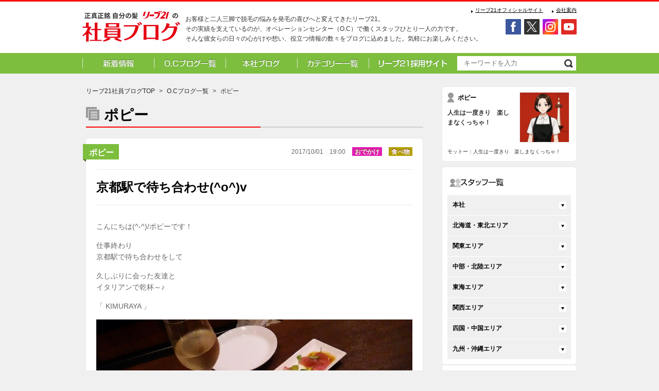

--- FILE ---
content_type: text/html
request_url: https://blog.reve21.co.jp/center/kansai/kansai-other/kyototowermae/116-%E3%83%9D%E3%83%94%E3%83%BC/36100/
body_size: 90402
content:
<!DOCTYPE html PUBLIC "-//W3C//DTD XHTML 1.0 Transitional//EN" "http://www.w3.org/TR/xhtml1/DTD/xhtml1-transitional.dtd">
<html xmlns:fb="http://ogp.me/ns/fb#">
<head>
<meta http-equiv="Content-Type" content="text/html; charset=UTF-8" />
<meta http-equiv="Content-Style-Type" content="text/css" />
<meta http-equiv="Content-Script-Type" content="text/javascript" />
<meta http-equiv="imagetoolbar" content="no" />
<title>
京都駅で待ち合わせ(^o^)v  |  発毛専門リーブ21 社員ブログ</title>
<meta name="description" itemprop="description" content="お客様と二人三脚で脱毛の悩みを発毛の喜びへと変えてきたリーブ21。その実績を支えているのが、オペレーションセンター（O.C）で働くスタッフひとり一人の力です。そんな彼女らの日々の心がけや想い、役立つ情報の数々をブログに込めました。気軽にお楽しみください" />
<meta name="keywords" itemprop="keywords" content="リーブ21,Reve21,ブログ,blog,薄毛,育毛,発毛,抜け毛,方法,悩み,専門" />
<meta name="robots" content="index,follow" />
<link rel="index" href="/" />
<link rel="stylesheet" type="text/css" href='//blog.reve21.co.jp/reve21_wp/wp-content/cache/wpfc-minified/q7flbioh/6lblm.css' media="screen,print" />
<link rel="stylesheet" type="text/css" href='//blog.reve21.co.jp/reve21_wp/wp-content/cache/wpfc-minified/6xbnhp59/6lblm.css' media="screen,print" />
<script type="text/javascript" src="https://blog.reve21.co.jp/reve21_wp/wp-content/themes/reve21_blog_PC/js/jquery.js"></script>
<script type="text/javascript" src="https://blog.reve21.co.jp/reve21_wp/wp-content/themes/reve21_blog_PC/js/rollover.js"></script>
<script type="text/javascript" src="https://blog.reve21.co.jp/reve21_wp/wp-content/themes/reve21_blog_PC/js/custom.js"></script>
<script type="text/javascript" src="https://blog.reve21.co.jp/reve21_wp/wp-content/themes/reve21_blog_PC/js/smooth.js"></script>
<meta name='robots' content='max-image-preview:large' />
<style>img:is([sizes="auto" i], [sizes^="auto," i]) { contain-intrinsic-size: 3000px 1500px }</style>
<script type="text/javascript">
/* <![CDATA[ */
window._wpemojiSettings = {"baseUrl":"https:\/\/s.w.org\/images\/core\/emoji\/15.0.3\/72x72\/","ext":".png","svgUrl":"https:\/\/s.w.org\/images\/core\/emoji\/15.0.3\/svg\/","svgExt":".svg","source":{"concatemoji":"https:\/\/blog.reve21.co.jp\/reve21_wp\/wp-includes\/js\/wp-emoji-release.min.js?ver=6.7.4"}};
/*! This file is auto-generated */
!function(i,n){var o,s,e;function c(e){try{var t={supportTests:e,timestamp:(new Date).valueOf()};sessionStorage.setItem(o,JSON.stringify(t))}catch(e){}}function p(e,t,n){e.clearRect(0,0,e.canvas.width,e.canvas.height),e.fillText(t,0,0);var t=new Uint32Array(e.getImageData(0,0,e.canvas.width,e.canvas.height).data),r=(e.clearRect(0,0,e.canvas.width,e.canvas.height),e.fillText(n,0,0),new Uint32Array(e.getImageData(0,0,e.canvas.width,e.canvas.height).data));return t.every(function(e,t){return e===r[t]})}function u(e,t,n){switch(t){case"flag":return n(e,"\ud83c\udff3\ufe0f\u200d\u26a7\ufe0f","\ud83c\udff3\ufe0f\u200b\u26a7\ufe0f")?!1:!n(e,"\ud83c\uddfa\ud83c\uddf3","\ud83c\uddfa\u200b\ud83c\uddf3")&&!n(e,"\ud83c\udff4\udb40\udc67\udb40\udc62\udb40\udc65\udb40\udc6e\udb40\udc67\udb40\udc7f","\ud83c\udff4\u200b\udb40\udc67\u200b\udb40\udc62\u200b\udb40\udc65\u200b\udb40\udc6e\u200b\udb40\udc67\u200b\udb40\udc7f");case"emoji":return!n(e,"\ud83d\udc26\u200d\u2b1b","\ud83d\udc26\u200b\u2b1b")}return!1}function f(e,t,n){var r="undefined"!=typeof WorkerGlobalScope&&self instanceof WorkerGlobalScope?new OffscreenCanvas(300,150):i.createElement("canvas"),a=r.getContext("2d",{willReadFrequently:!0}),o=(a.textBaseline="top",a.font="600 32px Arial",{});return e.forEach(function(e){o[e]=t(a,e,n)}),o}function t(e){var t=i.createElement("script");t.src=e,t.defer=!0,i.head.appendChild(t)}"undefined"!=typeof Promise&&(o="wpEmojiSettingsSupports",s=["flag","emoji"],n.supports={everything:!0,everythingExceptFlag:!0},e=new Promise(function(e){i.addEventListener("DOMContentLoaded",e,{once:!0})}),new Promise(function(t){var n=function(){try{var e=JSON.parse(sessionStorage.getItem(o));if("object"==typeof e&&"number"==typeof e.timestamp&&(new Date).valueOf()<e.timestamp+604800&&"object"==typeof e.supportTests)return e.supportTests}catch(e){}return null}();if(!n){if("undefined"!=typeof Worker&&"undefined"!=typeof OffscreenCanvas&&"undefined"!=typeof URL&&URL.createObjectURL&&"undefined"!=typeof Blob)try{var e="postMessage("+f.toString()+"("+[JSON.stringify(s),u.toString(),p.toString()].join(",")+"));",r=new Blob([e],{type:"text/javascript"}),a=new Worker(URL.createObjectURL(r),{name:"wpTestEmojiSupports"});return void(a.onmessage=function(e){c(n=e.data),a.terminate(),t(n)})}catch(e){}c(n=f(s,u,p))}t(n)}).then(function(e){for(var t in e)n.supports[t]=e[t],n.supports.everything=n.supports.everything&&n.supports[t],"flag"!==t&&(n.supports.everythingExceptFlag=n.supports.everythingExceptFlag&&n.supports[t]);n.supports.everythingExceptFlag=n.supports.everythingExceptFlag&&!n.supports.flag,n.DOMReady=!1,n.readyCallback=function(){n.DOMReady=!0}}).then(function(){return e}).then(function(){var e;n.supports.everything||(n.readyCallback(),(e=n.source||{}).concatemoji?t(e.concatemoji):e.wpemoji&&e.twemoji&&(t(e.twemoji),t(e.wpemoji)))}))}((window,document),window._wpemojiSettings);
/* ]]> */
</script>
<style id='wp-emoji-styles-inline-css' type='text/css'>
img.wp-smiley, img.emoji {
display: inline !important;
border: none !important;
box-shadow: none !important;
height: 1em !important;
width: 1em !important;
margin: 0 0.07em !important;
vertical-align: -0.1em !important;
background: none !important;
padding: 0 !important;
}
</style>
<link rel='stylesheet' id='wp-block-library-css' href='//blog.reve21.co.jp/reve21_wp/wp-content/cache/wpfc-minified/epyux0qu/6lblm.css' type='text/css' media='all' />
<style id='classic-theme-styles-inline-css' type='text/css'>
/*! This file is auto-generated */
.wp-block-button__link{color:#fff;background-color:#32373c;border-radius:9999px;box-shadow:none;text-decoration:none;padding:calc(.667em + 2px) calc(1.333em + 2px);font-size:1.125em}.wp-block-file__button{background:#32373c;color:#fff;text-decoration:none}
</style>
<style id='global-styles-inline-css' type='text/css'>
:root{--wp--preset--aspect-ratio--square: 1;--wp--preset--aspect-ratio--4-3: 4/3;--wp--preset--aspect-ratio--3-4: 3/4;--wp--preset--aspect-ratio--3-2: 3/2;--wp--preset--aspect-ratio--2-3: 2/3;--wp--preset--aspect-ratio--16-9: 16/9;--wp--preset--aspect-ratio--9-16: 9/16;--wp--preset--color--black: #000000;--wp--preset--color--cyan-bluish-gray: #abb8c3;--wp--preset--color--white: #ffffff;--wp--preset--color--pale-pink: #f78da7;--wp--preset--color--vivid-red: #cf2e2e;--wp--preset--color--luminous-vivid-orange: #ff6900;--wp--preset--color--luminous-vivid-amber: #fcb900;--wp--preset--color--light-green-cyan: #7bdcb5;--wp--preset--color--vivid-green-cyan: #00d084;--wp--preset--color--pale-cyan-blue: #8ed1fc;--wp--preset--color--vivid-cyan-blue: #0693e3;--wp--preset--color--vivid-purple: #9b51e0;--wp--preset--gradient--vivid-cyan-blue-to-vivid-purple: linear-gradient(135deg,rgba(6,147,227,1) 0%,rgb(155,81,224) 100%);--wp--preset--gradient--light-green-cyan-to-vivid-green-cyan: linear-gradient(135deg,rgb(122,220,180) 0%,rgb(0,208,130) 100%);--wp--preset--gradient--luminous-vivid-amber-to-luminous-vivid-orange: linear-gradient(135deg,rgba(252,185,0,1) 0%,rgba(255,105,0,1) 100%);--wp--preset--gradient--luminous-vivid-orange-to-vivid-red: linear-gradient(135deg,rgba(255,105,0,1) 0%,rgb(207,46,46) 100%);--wp--preset--gradient--very-light-gray-to-cyan-bluish-gray: linear-gradient(135deg,rgb(238,238,238) 0%,rgb(169,184,195) 100%);--wp--preset--gradient--cool-to-warm-spectrum: linear-gradient(135deg,rgb(74,234,220) 0%,rgb(151,120,209) 20%,rgb(207,42,186) 40%,rgb(238,44,130) 60%,rgb(251,105,98) 80%,rgb(254,248,76) 100%);--wp--preset--gradient--blush-light-purple: linear-gradient(135deg,rgb(255,206,236) 0%,rgb(152,150,240) 100%);--wp--preset--gradient--blush-bordeaux: linear-gradient(135deg,rgb(254,205,165) 0%,rgb(254,45,45) 50%,rgb(107,0,62) 100%);--wp--preset--gradient--luminous-dusk: linear-gradient(135deg,rgb(255,203,112) 0%,rgb(199,81,192) 50%,rgb(65,88,208) 100%);--wp--preset--gradient--pale-ocean: linear-gradient(135deg,rgb(255,245,203) 0%,rgb(182,227,212) 50%,rgb(51,167,181) 100%);--wp--preset--gradient--electric-grass: linear-gradient(135deg,rgb(202,248,128) 0%,rgb(113,206,126) 100%);--wp--preset--gradient--midnight: linear-gradient(135deg,rgb(2,3,129) 0%,rgb(40,116,252) 100%);--wp--preset--font-size--small: 13px;--wp--preset--font-size--medium: 20px;--wp--preset--font-size--large: 36px;--wp--preset--font-size--x-large: 42px;--wp--preset--spacing--20: 0.44rem;--wp--preset--spacing--30: 0.67rem;--wp--preset--spacing--40: 1rem;--wp--preset--spacing--50: 1.5rem;--wp--preset--spacing--60: 2.25rem;--wp--preset--spacing--70: 3.38rem;--wp--preset--spacing--80: 5.06rem;--wp--preset--shadow--natural: 6px 6px 9px rgba(0, 0, 0, 0.2);--wp--preset--shadow--deep: 12px 12px 50px rgba(0, 0, 0, 0.4);--wp--preset--shadow--sharp: 6px 6px 0px rgba(0, 0, 0, 0.2);--wp--preset--shadow--outlined: 6px 6px 0px -3px rgba(255, 255, 255, 1), 6px 6px rgba(0, 0, 0, 1);--wp--preset--shadow--crisp: 6px 6px 0px rgba(0, 0, 0, 1);}:where(.is-layout-flex){gap: 0.5em;}:where(.is-layout-grid){gap: 0.5em;}body .is-layout-flex{display: flex;}.is-layout-flex{flex-wrap: wrap;align-items: center;}.is-layout-flex > :is(*, div){margin: 0;}body .is-layout-grid{display: grid;}.is-layout-grid > :is(*, div){margin: 0;}:where(.wp-block-columns.is-layout-flex){gap: 2em;}:where(.wp-block-columns.is-layout-grid){gap: 2em;}:where(.wp-block-post-template.is-layout-flex){gap: 1.25em;}:where(.wp-block-post-template.is-layout-grid){gap: 1.25em;}.has-black-color{color: var(--wp--preset--color--black) !important;}.has-cyan-bluish-gray-color{color: var(--wp--preset--color--cyan-bluish-gray) !important;}.has-white-color{color: var(--wp--preset--color--white) !important;}.has-pale-pink-color{color: var(--wp--preset--color--pale-pink) !important;}.has-vivid-red-color{color: var(--wp--preset--color--vivid-red) !important;}.has-luminous-vivid-orange-color{color: var(--wp--preset--color--luminous-vivid-orange) !important;}.has-luminous-vivid-amber-color{color: var(--wp--preset--color--luminous-vivid-amber) !important;}.has-light-green-cyan-color{color: var(--wp--preset--color--light-green-cyan) !important;}.has-vivid-green-cyan-color{color: var(--wp--preset--color--vivid-green-cyan) !important;}.has-pale-cyan-blue-color{color: var(--wp--preset--color--pale-cyan-blue) !important;}.has-vivid-cyan-blue-color{color: var(--wp--preset--color--vivid-cyan-blue) !important;}.has-vivid-purple-color{color: var(--wp--preset--color--vivid-purple) !important;}.has-black-background-color{background-color: var(--wp--preset--color--black) !important;}.has-cyan-bluish-gray-background-color{background-color: var(--wp--preset--color--cyan-bluish-gray) !important;}.has-white-background-color{background-color: var(--wp--preset--color--white) !important;}.has-pale-pink-background-color{background-color: var(--wp--preset--color--pale-pink) !important;}.has-vivid-red-background-color{background-color: var(--wp--preset--color--vivid-red) !important;}.has-luminous-vivid-orange-background-color{background-color: var(--wp--preset--color--luminous-vivid-orange) !important;}.has-luminous-vivid-amber-background-color{background-color: var(--wp--preset--color--luminous-vivid-amber) !important;}.has-light-green-cyan-background-color{background-color: var(--wp--preset--color--light-green-cyan) !important;}.has-vivid-green-cyan-background-color{background-color: var(--wp--preset--color--vivid-green-cyan) !important;}.has-pale-cyan-blue-background-color{background-color: var(--wp--preset--color--pale-cyan-blue) !important;}.has-vivid-cyan-blue-background-color{background-color: var(--wp--preset--color--vivid-cyan-blue) !important;}.has-vivid-purple-background-color{background-color: var(--wp--preset--color--vivid-purple) !important;}.has-black-border-color{border-color: var(--wp--preset--color--black) !important;}.has-cyan-bluish-gray-border-color{border-color: var(--wp--preset--color--cyan-bluish-gray) !important;}.has-white-border-color{border-color: var(--wp--preset--color--white) !important;}.has-pale-pink-border-color{border-color: var(--wp--preset--color--pale-pink) !important;}.has-vivid-red-border-color{border-color: var(--wp--preset--color--vivid-red) !important;}.has-luminous-vivid-orange-border-color{border-color: var(--wp--preset--color--luminous-vivid-orange) !important;}.has-luminous-vivid-amber-border-color{border-color: var(--wp--preset--color--luminous-vivid-amber) !important;}.has-light-green-cyan-border-color{border-color: var(--wp--preset--color--light-green-cyan) !important;}.has-vivid-green-cyan-border-color{border-color: var(--wp--preset--color--vivid-green-cyan) !important;}.has-pale-cyan-blue-border-color{border-color: var(--wp--preset--color--pale-cyan-blue) !important;}.has-vivid-cyan-blue-border-color{border-color: var(--wp--preset--color--vivid-cyan-blue) !important;}.has-vivid-purple-border-color{border-color: var(--wp--preset--color--vivid-purple) !important;}.has-vivid-cyan-blue-to-vivid-purple-gradient-background{background: var(--wp--preset--gradient--vivid-cyan-blue-to-vivid-purple) !important;}.has-light-green-cyan-to-vivid-green-cyan-gradient-background{background: var(--wp--preset--gradient--light-green-cyan-to-vivid-green-cyan) !important;}.has-luminous-vivid-amber-to-luminous-vivid-orange-gradient-background{background: var(--wp--preset--gradient--luminous-vivid-amber-to-luminous-vivid-orange) !important;}.has-luminous-vivid-orange-to-vivid-red-gradient-background{background: var(--wp--preset--gradient--luminous-vivid-orange-to-vivid-red) !important;}.has-very-light-gray-to-cyan-bluish-gray-gradient-background{background: var(--wp--preset--gradient--very-light-gray-to-cyan-bluish-gray) !important;}.has-cool-to-warm-spectrum-gradient-background{background: var(--wp--preset--gradient--cool-to-warm-spectrum) !important;}.has-blush-light-purple-gradient-background{background: var(--wp--preset--gradient--blush-light-purple) !important;}.has-blush-bordeaux-gradient-background{background: var(--wp--preset--gradient--blush-bordeaux) !important;}.has-luminous-dusk-gradient-background{background: var(--wp--preset--gradient--luminous-dusk) !important;}.has-pale-ocean-gradient-background{background: var(--wp--preset--gradient--pale-ocean) !important;}.has-electric-grass-gradient-background{background: var(--wp--preset--gradient--electric-grass) !important;}.has-midnight-gradient-background{background: var(--wp--preset--gradient--midnight) !important;}.has-small-font-size{font-size: var(--wp--preset--font-size--small) !important;}.has-medium-font-size{font-size: var(--wp--preset--font-size--medium) !important;}.has-large-font-size{font-size: var(--wp--preset--font-size--large) !important;}.has-x-large-font-size{font-size: var(--wp--preset--font-size--x-large) !important;}
:where(.wp-block-post-template.is-layout-flex){gap: 1.25em;}:where(.wp-block-post-template.is-layout-grid){gap: 1.25em;}
:where(.wp-block-columns.is-layout-flex){gap: 2em;}:where(.wp-block-columns.is-layout-grid){gap: 2em;}
:root :where(.wp-block-pullquote){font-size: 1.5em;line-height: 1.6;}
</style>
<link rel='stylesheet' id='UserAccessManagerLoginForm-css' href='//blog.reve21.co.jp/reve21_wp/wp-content/cache/wpfc-minified/mn8iywwh/6lblm.css' type='text/css' media='screen' />
<link rel="https://api.w.org/" href="https://blog.reve21.co.jp/wp-json/" /><link rel="alternate" title="JSON" type="application/json" href="https://blog.reve21.co.jp/wp-json/wp/v2/posts/36100" /><link rel="EditURI" type="application/rsd+xml" title="RSD" href="https://blog.reve21.co.jp/reve21_wp/xmlrpc.php?rsd" />
<meta name="generator" content="WordPress 6.7.4" />
<link rel="canonical" href="https://blog.reve21.co.jp/category/gourmet/36100/" />
<link rel='shortlink' href='https://blog.reve21.co.jp/?p=36100' />
<link rel="alternate" title="oEmbed (JSON)" type="application/json+oembed" href="https://blog.reve21.co.jp/wp-json/oembed/1.0/embed?url=https%3A%2F%2Fblog.reve21.co.jp%2Fcategory%2Fgourmet%2F36100%2F" />
<link rel="alternate" title="oEmbed (XML)" type="text/xml+oembed" href="https://blog.reve21.co.jp/wp-json/oembed/1.0/embed?url=https%3A%2F%2Fblog.reve21.co.jp%2Fcategory%2Fgourmet%2F36100%2F&#038;format=xml" />
</head>
<body onLoad="archivesMonth()">
<div id="fb-root"></div>
<script>(function(d, s, id) {
var js, fjs = d.getElementsByTagName(s)[0];
if (d.getElementById(id)) return;
js = d.createElement(s); js.id = id;
js.src = "//connect.facebook.net/ja_JP/all.js#xfbml=1";
fjs.parentNode.insertBefore(js, fjs);
}(document, 'script', 'facebook-jssdk'));</script>
<a name="pagetop" id="pagetop"></a>
<div id="header">
<div class="header_box fcb">
<h1><a href="https://blog.reve21.co.jp/"><img src="https://blog.reve21.co.jp/reve21_wp/wp-content/themes/reve21_blog_PC/img/header_logo.svg" alt="発毛の専門会社。リーブ21の社員ブログ" /></a></h1>
<div class="header_right">
お客様と二人三脚で脱毛の悩みを発毛の喜びへと変えてきたリーブ21。<br />その実績を支えているのが、オペレーションセンター（O.C）で働くスタッフひとり一人の力です。<br />そんな彼女らの日々の心がけや想い、役立つ情報の数々をブログに込めました。気軽にお楽しみください。
</div>
<div class="header_link_01">
<ul>
<li><a href="https://www.reve21.co.jp/company/" target="_blank">会社案内</a></li>
<li><a href="https://www.reve21.co.jp/" target="_blank">リーブ21オフィシャルサイト</a></li>
</ul>
</div>
<div class="header_link_02">
<ul>
<li><a href="https://www.youtube.com/user/Reve21official" target="_blank"><img src="https://blog.reve21.co.jp/reve21_wp/wp-content/themes/reve21_blog_PC/img/icon_youtube_off.svg" alt="youtube" /></a></li>
<li><a href="https://www.instagram.com/mouhatsu.clinic.reve21" target="_blank"><img src="https://blog.reve21.co.jp/reve21_wp/wp-content/themes/reve21_blog_PC/img/icon_instagram_off.svg" alt="instagram" /></a></li>
<li><a href="https://twitter.com/reve21_pr" target="_blank"><img src="https://blog.reve21.co.jp/reve21_wp/wp-content/themes/reve21_blog_PC/img/icon_x_off.svg" alt="X" /></a></li>
<li><a href="https://ja-jp.facebook.com/reve21" target="_blank"><img src="https://blog.reve21.co.jp/reve21_wp/wp-content/themes/reve21_blog_PC/img/icon_facebook_off.svg" alt="facebook" /></a></li>
</ul>
</div>
</div>
</div>
<div class="navi fcb">
<ul>
<li><a href="https://blog.reve21.co.jp/"><img src="https://blog.reve21.co.jp/reve21_wp/wp-content/themes/reve21_blog_PC/img/navi_img_01_off.gif" alt="新着情報" /></a></li>
<li><a href="https://blog.reve21.co.jp/center/"><img src="https://blog.reve21.co.jp/reve21_wp/wp-content/themes/reve21_blog_PC/img/navi_img_02_off.gif" alt="O.Cブログ一覧" /></a></li>
<li><a href="https://blog.reve21.co.jp/headoffice/"><img src="https://blog.reve21.co.jp/reve21_wp/wp-content/themes/reve21_blog_PC/img/navi_img_03_off.gif" alt="本社ブログ" /></a></li>
<li><a href="https://blog.reve21.co.jp/category/"><img src="https://blog.reve21.co.jp/reve21_wp/wp-content/themes/reve21_blog_PC/img/navi_img_04_off.gif" alt="カテゴリー一覧" /></a></li>
<li><a href="https://reve21-saiyo.net/jobfind-pc/"><img src="https://blog.reve21.co.jp/reve21_wp/wp-content/themes/reve21_blog_PC/img/navi_img_06_off.png" alt="リーブ21採用サイト" /></a></li>
<li>
<form role="search" method="get" id="searchform" action="https://blog.reve21.co.jp/">
<dl class="search_box">
<dt>
<input type="text" class="searchtext" name="s" id="s" value="" onblur="if (value == '')  {value = '';}" onfocus="if (value == '') value = '';"  placeholder="キーワードを入力"   />
</dt>
<dd><button><span></span></button></dd>
</dl>
</form>
</li>
</ul>
</div>
<div class="base_box fcb">
<div class="base_box_left">
<div class="pankuzu fcb">
<ul>
<li><a href="https://blog.reve21.co.jp/">リーブ21社員ブログTOP</a></li>
<li>&gt;</li>
<li><a href="https://blog.reve21.co.jp/center/">O.Cブログ一覧</a></li>
<li>&gt;</li>
<li>ポピー</li>
</ul>
</div>
<div class="shop_top_bottom">
<div class="shop_top_title">ポピー</div>
</div>
<div class="list_area_02 fcb">
<p class="oc"><a href="https://blog.reve21.co.jp/center/kansai/kansai-other/kyototowermae/116-%e3%83%9d%e3%83%94%e3%83%bc/">ポピー</a></p>
<div class="other">
2017/10/01<span class="border">｜</span>19:00																	<em class="cate016"><a href="https://blog.reve21.co.jp/outing">おでかけ</a></em>
<em class="cate09"><a href="https://blog.reve21.co.jp/gourmet/">食べ物</a></em>
</div>
<div class="title">京都駅で待ち合わせ(^o^)v</div>
<div class="main_content_c"><p>こんにちは(^-^)/ポピーです！</p>
<p>仕事終わり<br />
京都駅で待ち合わせをして</p>
<p>久しぶりに会った友達と<br />
イタリアンで乾杯～♪</p>
<p>「 KIMURAYA 」</p>
<p><a href="https://blog.reve21.co.jp/reve21_wp/wp-content/uploads/2017/09/dsc_1018.jpg"><img decoding="async" class="alignnone size-full" title="DSC_1018.JPG" src="https://blog.reve21.co.jp/reve21_wp/wp-content/uploads/2017/09/dsc_1018.jpg" alt="image" /></a></p>
<p><a href="https://blog.reve21.co.jp/reve21_wp/wp-content/uploads/2017/09/dsc_1019.jpg"><img decoding="async" class="alignnone size-full" title="DSC_1019.JPG" src="https://blog.reve21.co.jp/reve21_wp/wp-content/uploads/2017/09/dsc_1019.jpg" alt="image" /></a></p>
<p><a href="https://blog.reve21.co.jp/reve21_wp/wp-content/uploads/2017/09/dsc_1020.jpg"><img decoding="async" class="alignnone size-full" title="DSC_1020.JPG" src="https://blog.reve21.co.jp/reve21_wp/wp-content/uploads/2017/09/dsc_1020.jpg" alt="image" /></a></p>
<p><a href="https://blog.reve21.co.jp/reve21_wp/wp-content/uploads/2017/09/dsc_1021.jpg"><img decoding="async" class="alignnone size-full" title="DSC_1021.JPG" src="https://blog.reve21.co.jp/reve21_wp/wp-content/uploads/2017/09/dsc_1021.jpg" alt="image" /></a></p>
<p><a href="https://blog.reve21.co.jp/reve21_wp/wp-content/uploads/2017/09/dsc_1022.jpg"><img decoding="async" class="alignnone size-full" title="DSC_1022.JPG" src="https://blog.reve21.co.jp/reve21_wp/wp-content/uploads/2017/09/dsc_1022.jpg" alt="image" /></a></p>
<p><a href="https://blog.reve21.co.jp/reve21_wp/wp-content/uploads/2017/09/dsc_1023.jpg"><img decoding="async" class="alignnone size-full" title="DSC_1023.JPG" src="https://blog.reve21.co.jp/reve21_wp/wp-content/uploads/2017/09/dsc_1023.jpg" alt="image" /></a></p>
<p><a href="https://blog.reve21.co.jp/reve21_wp/wp-content/uploads/2017/09/dsc_1024.jpg"><img decoding="async" class="alignnone size-full" title="DSC_1024.JPG" src="https://blog.reve21.co.jp/reve21_wp/wp-content/uploads/2017/09/dsc_1024.jpg" alt="image" /></a></p>
<p>ちょっとハイスピードで<br />
飲みすぎました…(;つД｀)</p>
</div>
<div class="social">
<ul class="sns">
<li><a href="https://twitter.com/share" data-count="vertical" class="twitter-share-button" data-url="" data-lang="ja">ツイート</a>
<script>!function(d,s,id){var js,fjs=d.getElementsByTagName(s)[0],p=/^http:/.test(d.location)?'http':'https';if(!d.getElementById(id)){js=d.createElement(s);js.id=id;js.src=p+'://platform.twitter.com/widgets.js';fjs.parentNode.insertBefore(js,fjs);}}(document, 'script', 'twitter-wjs');</script></li>
<li><div class="fb-like" data-width="The pixel width of the plugin" data-height="The pixel height of the plugin" data-colorscheme="light" data-layout="box_count" data-action="like" data-show-faces="true" data-send="false"></div></li>
</ul>
</div>
</div>
<div class="under_detail_list fcb"> 
<ul>
<li><a href="https://blog.reve21.co.jp/center/kansai/kansai-other/kyototowermae/116-%e3%83%9d%e3%83%94%e3%83%bc/36091/">&lt;&nbsp;前の記事へ</a></li>
<li><a href="https://blog.reve21.co.jp/center/kansai/kansai-other/kyototowermae/116-%e3%83%9d%e3%83%94%e3%83%bc/">記事一覧</a></li>
<li><a href="https://blog.reve21.co.jp/center/kansai/kansai-other/kyototowermae/116-%e3%83%9d%e3%83%94%e3%83%bc/36109/">次の記事へ&nbsp;&gt;</a></li>
</ul>
</div>
<div class="list_area_03 fcb">
<div class="title">関連してるオススメ記事</div>
<ul>
<li>
<div>
<a href="https://blog.reve21.co.jp/center/kanto/tokyo/shinjuku-nishiguchi/31-%e8%8f%8a%e4%b9%83/74793/">
<img src="https://blog.reve21.co.jp/reve21_wp/wp-content/uploads/2025/04/image-2-2.jpg" alt="photo" width="136" height="136" />
</a>
</div>
<div class="shopname"><span><a href="https://blog.reve21.co.jp/center/kanto/tokyo/shinjuku-nishiguchi/31-%e8%8f%8a%e4%b9%83/">菊乃</a></span></div>
<div class="shopname_day">2025/06/04</div>
<a href="https://blog.reve21.co.jp/center/kanto/tokyo/shinjuku-nishiguchi/31-%e8%8f%8a%e4%b9%83/74793/">【東京ドーム観戦前に！】“ジャイアンツグルメ🍔”とライブ🎤で楽しんだ一日</a>
</li>
<li>
<div>
<a href="https://blog.reve21.co.jp/center/kanto/tokyo/shinjuku-nishiguchi/27-%e3%81%9f%e3%82%93%e3%81%bd%e3%81%bd/56983/">
<img src="https://blog.reve21.co.jp/reve21_wp/wp-content/uploads/2018/09/27新宿.jpg" alt="photo" width="136" height="136" />
</a>
</div>
<div class="shopname"><span><a href="https://blog.reve21.co.jp/center/kanto/tokyo/shinjuku-nishiguchi/27-%e3%81%9f%e3%82%93%e3%81%bd%e3%81%bd/">たんぽぽ</a></span></div>
<div class="shopname_day">2019/04/13</div>
<a href="https://blog.reve21.co.jp/center/kanto/tokyo/shinjuku-nishiguchi/27-%e3%81%9f%e3%82%93%e3%81%bd%e3%81%bd/56983/">い&#x2764;ち&#x2764;ご   第２弾  ①</a>
</li>
<li>
<div>
<a href="https://blog.reve21.co.jp/center/kansai/kansai-other/kyototowermae/116-%e3%83%9d%e3%83%94%e3%83%bc/39004/">
<img src="https://blog.reve21.co.jp/reve21_wp/wp-content/uploads/2015/01/131京都タワー前.jpg" alt="photo" width="136" height="136" />
</a>
</div>
<div class="shopname"><span><a href="https://blog.reve21.co.jp/center/kansai/kansai-other/kyototowermae/116-%e3%83%9d%e3%83%94%e3%83%bc/">ポピー</a></span></div>
<div class="shopname_day">2017/12/24</div>
<a href="https://blog.reve21.co.jp/center/kansai/kansai-other/kyototowermae/116-%e3%83%9d%e3%83%94%e3%83%bc/39004/">三宮ふぐ一郎で河豚を満喫！</a>
</li>
<li>
<div>
<a href="https://blog.reve21.co.jp/center/kansai/osaka/umeda/68-%e3%82%b4%e3%83%ad%e3%82%a6/50472/">
<img src="https://blog.reve21.co.jp/reve21_wp/wp-content/uploads/2015/01/36梅田.jpg" alt="photo" width="136" height="136" />
</a>
</div>
<div class="shopname"><span><a href="https://blog.reve21.co.jp/center/kansai/osaka/umeda/68-%e3%82%b4%e3%83%ad%e3%82%a6/">ゴロウ</a></span></div>
<div class="shopname_day">2018/10/20</div>
<a href="https://blog.reve21.co.jp/center/kansai/osaka/umeda/68-%e3%82%b4%e3%83%ad%e3%82%a6/50472/">ふぐ♪♪♪</a>
</li>
</ul>
</div>
</div>
<div class="base_box_right">
<!-- 店舗プロフィール -->
<div class="oc_com_area">
<div class="fcb bp10">
<div class="oc_left">
<div class="name">ポピー</div>
<p>人生は一度きり　楽しまなくっちゃ！</p>
</div>
<div class="oc_right">
<img src="https://blog.reve21.co.jp/reve21_wp/wp-content/uploads/2025/06/560454タイトルなし.png" class="avatar" width="95px" />
</div>
</div>
<p class="bp10">
</p>
<p><small>モットー：人生は一度きり　楽しまなくっちゃ！</small></p>
</div>
<!-- スタッフ一覧 -->
<div class="oc_area">
<div class="bp15"><img src="https://blog.reve21.co.jp/reve21_wp/wp-content/themes/reve21_blog_PC/img/staff_title_img_01.gif" alt="スタッフ一覧" /></div>
<div class="ttl ac_btn">本社</div><div class="txt"><ul><ul><li><a href="https://blog.reve21.co.jp/headoffice/1-jin/">JIN（9）</a></li><li><a href="https://blog.reve21.co.jp/headoffice/1-n%e3%83%9e%e3%83%9e/">Nママ（25）</a></li><li><a href="https://blog.reve21.co.jp/headoffice/1-%e3%81%be%e3%82%8b/">まる（18）</a></li><li><a href="https://blog.reve21.co.jp/headoffice/1-%e3%83%92%e3%82%b7/">ヒシ（6）</a></li><li><a href="https://blog.reve21.co.jp/headoffice/1-%e3%83%96%e3%83%83%e3%82%af/">ブック（48）</a></li><li><a href="https://blog.reve21.co.jp/headoffice/1-%e3%83%96%e3%83%b3/">ブン（1610）</a></li><li><a href="https://blog.reve21.co.jp/headoffice/1-%e8%8a%8b%e5%a5%b3/">芋女（40）</a></li></ul></ul></div><div class="ttl ac_btn">北海道・東北エリア</div><div class="txt"><ul><ul><div class="ttl ac_btn ac_btn_c">札幌駅前O.C</div><div class="txt"><ul><li><a href="https://blog.reve21.co.jp/center/hokkaido-tohoku/sapporoekimae/128-%e3%81%ba%e3%81%93%e3%81%a1%e3%82%83%e3%82%93/">ぺこちゃん（6）</a></li><li><a href="https://blog.reve21.co.jp/center/hokkaido-tohoku/sapporoekimae/128-%e3%82%ab%e3%83%8b%e3%82%af%e3%83%a9%e3%83%96/">カニクラブ（59）</a></li><li><a href="https://blog.reve21.co.jp/center/hokkaido-tohoku/sapporoekimae/128-%e3%81%bf%e3%82%84%e3%81%a1%e3%82%83%e3%82%93/">みやちゃん（1）</a></li><li><a href="https://blog.reve21.co.jp/center/hokkaido-tohoku/sapporoekimae/128-%e3%81%96%e3%82%89%e3%82%81/">ざらめ（15）</a></li><li><a href="https://blog.reve21.co.jp/center/hokkaido-tohoku/sapporoekimae/128-%e3%81%90%e3%81%8f%e3%81%ba%e3%82%93/">ぐくぺん（25）</a></li><li><a href="https://blog.reve21.co.jp/center/hokkaido-tohoku/sapporoekimae/128-%e6%a1%9c%e9%81%93/">桜道（20）</a></li></ul></div><div class="ttl ac_btn ac_btn_c">盛岡O.C</div><div class="txt"><ul><li><a href="https://blog.reve21.co.jp/center/hokkaido-tohoku/morioka/95-%e3%81%9f%e3%81%a1%e3%81%ad%e3%81%b7%e3%81%93/">たちねぷこ（9）</a></li><li><a href="https://blog.reve21.co.jp/center/hokkaido-tohoku/morioka/95-%e3%82%a2%e3%83%ab%e3%83%9f/">アルミ（2）</a></li><li><a href="https://blog.reve21.co.jp/center/hokkaido-tohoku/morioka/95-%e5%89%9b%e7%94%b7%ef%bc%88go-men/">剛男（Go-Men)（1）</a></li><li><a href="https://blog.reve21.co.jp/center/hokkaido-tohoku/morioka/95-%e8%b6%85%e3%83%a9%e3%83%83%e5%ad%90/">超ラッ子（42）</a></li><li><a href="https://blog.reve21.co.jp/center/hokkaido-tohoku/morioka/75-%e3%81%8f%e3%81%be%e3%81%8a/">くまお（8）</a></li><li><a href="https://blog.reve21.co.jp/center/hokkaido-tohoku/morioka/75-%e3%81%bf%e3%82%83%e3%81%81%ef%bd%9e/">みゃぁ～（22）</a></li><li><a href="https://blog.reve21.co.jp/center/hokkaido-tohoku/morioka/75-%e3%82%b3%e3%83%90%e3%83%83%e3%83%81/">コバッチ（8）</a></li><li><a href="https://blog.reve21.co.jp/center/hokkaido-tohoku/morioka/75-%e3%82%bb%e3%83%83%e3%82%ad%e3%83%bc/">セッキー（14）</a></li><li><a href="https://blog.reve21.co.jp/center/hokkaido-tohoku/morioka/75-%e3%83%8f%e3%83%81%e3%83%af%e3%83%ac/">ハチワレ（24）</a></li><li><a href="https://blog.reve21.co.jp/center/hokkaido-tohoku/morioka/98-%e3%81%8a%e3%81%a7%e3%81%93%e3%81%a1%e3%82%83%e3%82%93/">おでこちゃん（8）</a></li><li><a href="https://blog.reve21.co.jp/center/hokkaido-tohoku/morioka/98-%e3%81%99%e3%81%8e%e3%81%a3%e3%81%a1/">すぎっち（5）</a></li><li><a href="https://blog.reve21.co.jp/center/hokkaido-tohoku/morioka/98-%e3%82%b0%e3%83%aa%e3%83%bc%e3%83%b3/">グリーン（24）</a></li><li><a href="https://blog.reve21.co.jp/center/hokkaido-tohoku/morioka/98-%e3%83%9b%e3%83%88%e3%82%b1%e3%81%a1%e3%82%83%e3%82%93/">ホトケちゃん（10）</a></li><li><a href="https://blog.reve21.co.jp/center/hokkaido-tohoku/morioka/75-%e3%82%8a%e3%83%bc%e3%81%99%e3%81%91%e3%80%82/">りーすけ。（8）</a></li></ul></div><div class="ttl ac_btn ac_btn_c">仙台O.C</div><div class="txt"><ul><li><a href="https://blog.reve21.co.jp/center/hokkaido-tohoku/sendai/35-%e3%81%82%e3%81%95%e3%83%9e%e3%83%ab/">あさマル（4）</a></li><li><a href="https://blog.reve21.co.jp/center/hokkaido-tohoku/sendai/35-%e3%81%be%e3%82%8b%e3%81%97%e3%81%8b%e3%81%8f/">まるしかく（1）</a></li><li><a href="https://blog.reve21.co.jp/center/hokkaido-tohoku/sendai/35-%e3%83%9a%e3%83%b3%e3%83%9a%e3%83%b3%e2%80%95/">ペンペン―（2）</a></li><li><a href="https://blog.reve21.co.jp/center/hokkaido-tohoku/sendai/35-%e3%83%9e%e3%82%a4%e3%82%b1%e3%83%ab/">マイケル（23）</a></li><li><a href="https://blog.reve21.co.jp/center/hokkaido-tohoku/sendai/35-%e5%b1%b1%ef%bd%90/">山Ｐ（4）</a></li><li><a href="https://blog.reve21.co.jp/center/hokkaido-tohoku/sendai/94-%e3%81%b2%e3%81%8b%e3%82%8a/">ひかり（2）</a></li><li><a href="https://blog.reve21.co.jp/center/hokkaido-tohoku/sendai/94-%e3%82%ab%e3%82%a4%e3%83%b3/">カイン（6）</a></li><li><a href="https://blog.reve21.co.jp/center/hokkaido-tohoku/sendai/94-%e3%83%86%e3%83%b3/">テン（26）</a></li><li><a href="https://blog.reve21.co.jp/center/hokkaido-tohoku/sendai/94-%e3%83%a8%e3%83%8d%e5%90%89/">ヨネ吉（1）</a></li><li><a href="https://blog.reve21.co.jp/center/hokkaido-tohoku/sendai/35-%e3%81%b6%e3%83%bc/">ぶー（6）</a></li><li><a href="https://blog.reve21.co.jp/center/hokkaido-tohoku/sendai/35-gra35/">grazie（グラッツェ）（40）</a></li></ul></div><div class="ttl ac_btn ac_btn_c">郡山O.C</div><div class="txt"><ul><li><a href="https://blog.reve21.co.jp/center/hokkaido-tohoku/koriyama/87-%e3%82%86%e3%81%b9%e3%81%97/">ゆべし（32）</a></li><li><a href="https://blog.reve21.co.jp/center/hokkaido-tohoku/koriyama/87-%e3%82%a8%e3%82%ad%e3%82%bd%e3%83%b3%e3%83%91%e3%82%a4/">エキソンパイ（490）</a></li><li><a href="https://blog.reve21.co.jp/center/hokkaido-tohoku/koriyama/87-%e5%a4%a9%e7%a5%9e%e6%a7%98/">天神様（46）</a></li><li><a href="https://blog.reve21.co.jp/center/hokkaido-tohoku/koriyama/87-%e9%a5%85%e9%a0%ad/">饅頭（50）</a></li><li><a href="https://blog.reve21.co.jp/center/hokkaido-tohoku/koriyama/87-%e3%81%be%e3%81%be%e3%81%a9%e3%81%8a%e3%82%8b/">ままどおる（6）</a></li></ul></div></ul></ul></div><div class="ttl ac_btn">関東エリア</div><div class="txt"><div class="ttl ac_btn">東京</div><div class="txt"><ul><ul><div class="ttl ac_btn ac_btn_c">東京駅前O.C</div><div class="txt"><ul><li><a href="https://blog.reve21.co.jp/center/kanto/tokyo/tokyoekimae/99-%e3%81%a1%e3%81%af%e3%82%84%e3%81%b5%e3%82%8b/">ちはやふる（371）</a></li><li><a href="https://blog.reve21.co.jp/center/kanto/tokyo/tokyoekimae/28-%e5%b7%b4%e9%87%8c%e5%ad%90/">巴里子（30）</a></li><li><a href="https://blog.reve21.co.jp/center/kanto/tokyo/tokyoekimae/28-%e3%81%b2%e3%81%be%e3%82%8f%e3%82%8a28/">ひまわりちゃん（11）</a></li><li><a href="https://blog.reve21.co.jp/center/kanto/tokyo/tokyoekimae/28-%e6%9f%8a/">柊（1）</a></li><li><a href="https://blog.reve21.co.jp/center/kanto/tokyo/tokyoekimae/28-%e3%81%be%e3%82%8a%e3%81%8a/">まりお（22）</a></li></ul></div><div class="ttl ac_btn ac_btn_c">立川O.C</div><div class="txt"><ul><li><a href="https://blog.reve21.co.jp/center/kanto/tokyo/tachikawa-kitaguchi/113-%e3%81%9f%e3%81%8b%e3%81%97/">たかし（1）</a></li><li><a href="https://blog.reve21.co.jp/center/kanto/tokyo/tachikawa-kitaguchi/113-%e3%81%bd%e3%81%a1/">ぽち（36）</a></li><li><a href="https://blog.reve21.co.jp/center/kanto/tokyo/tachikawa-kitaguchi/113-%e3%82%82%e3%82%93/">もん（3）</a></li><li><a href="https://blog.reve21.co.jp/center/kanto/tokyo/tachikawa-kitaguchi/82-%e3%82%b8%e3%83%a3%e3%83%b3%e3%83%8c/">ジャンヌ（3）</a></li><li><a href="https://blog.reve21.co.jp/center/kanto/tokyo/tachikawa-kitaguchi/82-%e3%83%8a%e3%83%9d%e3%83%ac%e3%82%aa%e3%83%b3/">ナポレオン（24）</a></li><li><a href="https://blog.reve21.co.jp/center/kanto/tokyo/tachikawa-kitaguchi/51-%e8%8a%b1%e3%81%a1%e3%82%83%e3%82%93/">花ちゃん（14）</a></li><li><a href="https://blog.reve21.co.jp/center/kanto/tokyo/tachikawa-kitaguchi/113-%ef%bc%94%ef%bc%93/">４３（2）</a></li><li><a href="https://blog.reve21.co.jp/center/kanto/tokyo/tachikawa-kitaguchi/113-%e3%81%82%e3%81%b9%e3%81%a1%e3%82%83%e3%82%93/">あべちゃん（2）</a></li><li><a href="https://blog.reve21.co.jp/center/kanto/tokyo/tachikawa-kitaguchi/113-%e3%81%95%e3%81%a8%e3%82%82%e3%82%93/">さともん（2）</a></li><li><a href="https://blog.reve21.co.jp/center/kanto/tokyo/tachikawa-kitaguchi/113-%e3%81%a0%e3%81%84%e3%81%9a/">だいず（2）</a></li></ul></div><div class="ttl ac_btn ac_btn_c">新宿西口O.C</div><div class="txt"><ul><li><a href="https://blog.reve21.co.jp/center/kanto/tokyo/shinjuku-nishiguchi/31-%e3%81%8d%e3%82%93%e3%81%8b%e3%82%93/">きんかん（2）</a></li><li><a href="https://blog.reve21.co.jp/center/kanto/tokyo/shinjuku-nishiguchi/31-%e3%81%95%e3%81%95%e3%81%bf/">ささみ（2）</a></li><li><a href="https://blog.reve21.co.jp/center/kanto/tokyo/shinjuku-nishiguchi/31-%e3%82%8a%e3%82%93%e3%81%94/">りんご（1）</a></li><li><a href="https://blog.reve21.co.jp/center/kanto/tokyo/shinjuku-nishiguchi/31-%e3%83%97%e3%83%a9%e3%83%a0/">プラム（1）</a></li><li><a href="https://blog.reve21.co.jp/center/kanto/tokyo/shinjuku-nishiguchi/31-%e3%83%a2%e3%83%a2/">モモ（24）</a></li><li><a href="https://blog.reve21.co.jp/center/kanto/tokyo/shinjuku-nishiguchi/31-%e3%83%a9%e3%82%a4%e3%83%81/">ライチ（2）</a></li><li><a href="https://blog.reve21.co.jp/center/kanto/tokyo/shinjuku-nishiguchi/27-momo/">momo（2）</a></li><li><a href="https://blog.reve21.co.jp/center/kanto/tokyo/shinjuku-nishiguchi/27-%e3%82%b3%e3%82%bf%e3%83%ad%e3%83%bc/">コタロー（24）</a></li><li><a href="https://blog.reve21.co.jp/center/kanto/tokyo/shinjuku-nishiguchi/27-%e6%9f%8a/">柊（7）</a></li><li><a href="https://blog.reve21.co.jp/center/kanto/tokyo/shinjuku-nishiguchi/65-%e3%83%93%e3%83%a8%e3%83%b3%e3%82%bb/">ビヨンセ（38）</a></li><li><a href="https://blog.reve21.co.jp/center/kanto/tokyo/shinjuku-nishiguchi/27-%e3%81%9f%e3%82%93%e3%81%bd%e3%81%bd/">たんぽぽ（82）</a></li><li><a href="https://blog.reve21.co.jp/center/kanto/tokyo/shinjuku-nishiguchi/31-nikuman/">NIKUMAN（33）</a></li><li><a href="https://blog.reve21.co.jp/center/kanto/tokyo/shinjuku-nishiguchi/31-%e8%8f%8a%e4%b9%83/">菊乃（28）</a></li><li><a href="https://blog.reve21.co.jp/center/kanto/tokyo/shinjuku-nishiguchi/31-%e3%81%86%e3%81%a9%e3%82%93%e9%a3%9f%e3%81%b9%e3%81%9f%e3%81%84/">うどん食べたい（34）</a></li><li><a href="https://blog.reve21.co.jp/center/kanto/tokyo/shinjuku-nishiguchi/31-saba%e7%bc%b6/">SABA缶（25）</a></li></ul></div><div class="ttl ac_btn ac_btn_c">町田O.C</div><div class="txt"><ul><li><a href="https://blog.reve21.co.jp/center/kanto/tokyo/machida/62-%e3%81%82%e3%81%a3%e3%81%a1%e3%82%83%e3%82%93/">あっちゃん（2）</a></li><li><a href="https://blog.reve21.co.jp/center/kanto/tokyo/machida/62-%e3%81%ad%e3%81%93%e3%81%be%e3%82%93%e3%81%98%e3%82%85%e3%81%86/">ねこまんじゅう（33）</a></li><li><a href="https://blog.reve21.co.jp/center/kanto/tokyo/machida/62-%e3%82%af%e3%83%aa%e3%82%b9%e3%82%bf%e3%83%ab%e3%82%ad%e3%83%b3%e3%82%b0/">クリスタルキング（7）</a></li><li><a href="https://blog.reve21.co.jp/center/kanto/tokyo/machida/62-%e9%87%91%e3%81%a1%e3%82%83%e3%82%93/">金ちゃん（4）</a></li><li><a href="https://blog.reve21.co.jp/center/kanto/tokyo/machida/122-%e3%83%9b%e3%83%bc%e3%82%b9%e3%83%a9%e3%83%87%e3%82%a3%e3%83%83%e3%82%b7%e3%83%a5/">ホースラディッシュ（129）</a></li><li><a href="https://blog.reve21.co.jp/center/kanto/tokyo/machida/62-%e3%83%96%e3%83%ab%e3%83%bc%e3%83%84%e3%83%aa%e3%83%bc/">ブルーツリー（14）</a></li><li><a href="https://blog.reve21.co.jp/center/kanto/tokyo/machida/62-%e3%83%9a%e3%82%a7/">ペェ（4）</a></li><li><a href="https://blog.reve21.co.jp/center/kanto/tokyo/machida/62-%e3%81%b8%e3%81%ae%e3%81%b8%e3%81%ae%e3%82%82%e3%81%b8%e3%81%98/">へのへのもへじ（1）</a></li><li><a href="https://blog.reve21.co.jp/center/kanto/tokyo/machida/62-%e3%82%bd%e3%83%a9/">ソラ（1）</a></li><li><a href="https://blog.reve21.co.jp/center/kanto/tokyo/machida/coo/">くう（3）</a></li><li><a href="https://blog.reve21.co.jp/center/kanto/tokyo/machida/62-%e3%83%87%e3%82%b0%e3%83%bc/">デグー（2）</a></li><li><a href="https://blog.reve21.co.jp/center/kanto/tokyo/machida/62-%e3%81%9d%e3%82%89/">そら（9）</a></li><li><a href="https://blog.reve21.co.jp/center/kanto/tokyo/machida/62-%e5%90%8d%e7%84%a1%e3%81%97%e3%81%ae%e3%81%94%e3%82%93%e3%81%b9%ef%bd%9e/">名無しのごんべ～（21）</a></li></ul></div><div class="ttl ac_btn ac_btn_c">渋谷O.C</div><div class="txt"><ul><li><a href="https://blog.reve21.co.jp/center/kanto/tokyo/shibuya/69-%e3%83%81%e3%83%a7%e3%82%b3%e3%83%9f%e3%83%b3%e3%83%88/">チョコミント（1）</a></li><li><a href="https://blog.reve21.co.jp/center/kanto/tokyo/shibuya/69-%e3%83%8f%e3%83%81/">ハチ（32）</a></li><li><a href="https://blog.reve21.co.jp/center/kanto/tokyo/shibuya/69-%e7%b7%91%e8%8c%b6%e3%83%8f%e3%82%a4/">緑茶ハイ（5）</a></li><li><a href="https://blog.reve21.co.jp/center/kanto/tokyo/shibuya/115-%e3%81%b1%e3%82%93/">ぱん（2）</a></li><li><a href="https://blog.reve21.co.jp/center/kanto/tokyo/shibuya/69-%e3%81%a1%e3%81%a3%e3%81%93/">ちっこ（184）</a></li><li><a href="https://blog.reve21.co.jp/center/kanto/tokyo/shibuya/69-%e3%83%8f%e3%83%a0/">ハム（26）</a></li><li><a href="https://blog.reve21.co.jp/center/kanto/tokyo/shibuya/69%ef%bc%8d%e3%83%91%e3%83%88%e3%83%a9/">パトラ（18）</a></li><li><a href="https://blog.reve21.co.jp/center/kanto/tokyo/shibuya/69-%e3%83%8a%e3%83%9d%e3%83%aa%e3%82%bf%e3%83%b3/">ナポリタン（29）</a></li></ul></div><div class="ttl ac_btn ac_btn_c">池袋O.C</div><div class="txt"><ul><li><a href="https://blog.reve21.co.jp/center/kanto/tokyo/ikebukuro-higashiguchi/99-%e3%83%a6%e3%82%a6/">ユウ（6）</a></li><li><a href="https://blog.reve21.co.jp/center/kanto/tokyo/ikebukuro-higashiguchi/99-%e3%82%b7%e3%82%a2%e3%83%b3/">シアン（2）</a></li><li><a href="https://blog.reve21.co.jp/center/kanto/tokyo/ikebukuro-higashiguchi/63-%e3%81%95%e3%82%93%e3%81%ba%e3%81%84/">さんぺい（3）</a></li><li><a href="https://blog.reve21.co.jp/center/kanto/tokyo/ikebukuro-higashiguchi/63-%e3%81%b4%e3%81%8b%e3%81%a1%e3%82%85%e3%81%86/">ぴかちゅう（59）</a></li><li><a href="https://blog.reve21.co.jp/center/kanto/tokyo/ikebukuro-higashiguchi/63-%e3%81%bf%e3%81%8b%e3%82%93%e3%83%86%e3%82%a3%e3%83%bc/">みかんティー（1）</a></li><li><a href="https://blog.reve21.co.jp/center/kanto/tokyo/ikebukuro-higashiguchi/63-%e3%82%8a%e3%82%93%e3%81%94/">りんご（2）</a></li><li><a href="https://blog.reve21.co.jp/center/kanto/tokyo/ikebukuro-higashiguchi/63-%e3%83%ac%e3%83%83%e3%83%89%e3%83%96%e3%83%ab%e3%83%bc/">レッドブルー（1）</a></li><li><a href="https://blog.reve21.co.jp/center/kanto/tokyo/ikebukuro-higashiguchi/99-%e3%81%be%e3%83%bc%e3%81%bc/">まーぼ（1）</a></li><li><a href="https://blog.reve21.co.jp/center/kanto/tokyo/ikebukuro-higashiguchi/99-%e3%83%9e%e3%83%9e%e3%83%aa%e3%83%b3/">ママリン（21）</a></li></ul></div></ul></ul></div><div class="ttl ac_btn">神奈川</div><div class="txt"><ul><ul><div class="ttl ac_btn ac_btn_c">川崎O.C</div><div class="txt"><ul><li><a href="https://blog.reve21.co.jp/center/kanto/kanagawa/kawasaki/115-%e3%82%b5%e3%82%b6%e3%83%b3/">サザン（107）</a></li><li><a href="https://blog.reve21.co.jp/center/kanto/kanagawa/kawasaki/56-%e3%81%93%e3%82%8a%e3%82%93/">こりん（6）</a></li><li><a href="https://blog.reve21.co.jp/center/kanto/kanagawa/kawasaki/56-%e3%81%be%e3%82%8a%e3%82%8a%e3%82%93/">まりりん（5）</a></li><li><a href="https://blog.reve21.co.jp/center/kanto/kanagawa/kawasaki/56-%e3%83%81%e3%82%a7%e3%83%aa%e3%83%aa%e3%83%b3/">チェリリン（29）</a></li><li><a href="https://blog.reve21.co.jp/center/kanto/kanagawa/kawasaki/%e3%82%84%e3%81%be-56/">やま　（3）</a></li><li><a href="https://blog.reve21.co.jp/center/kanto/kanagawa/kawasaki/56-%e3%82%b3%e3%82%b7%e3%83%92%e3%82%ab%e3%83%aa/">コシヒカリ（1）</a></li><li><a href="https://blog.reve21.co.jp/center/kanto/kanagawa/kawasaki/56-%e3%81%97%e3%82%83%e3%81%8f%e3%82%89/">しゃくら（2）</a></li><li><a href="https://blog.reve21.co.jp/center/kanto/kanagawa/kawasaki/56-%e3%83%8f%e3%83%ab/">ハル（2）</a></li><li><a href="https://blog.reve21.co.jp/center/kanto/kanagawa/kawasaki/56-cocco/">COCCO（2）</a></li><li><a href="https://blog.reve21.co.jp/center/kanto/kanagawa/kawasaki/56-%e3%83%a2%e3%83%95%e5%91%b3/">モフ味（4）</a></li></ul></div><div class="ttl ac_btn ac_btn_c">横浜O.C</div><div class="txt"><ul><li><a href="https://blog.reve21.co.jp/center/kanto/kanagawa/yokohama-kitahigashiguchi/64-boss/">BOSS（5）</a></li><li><a href="https://blog.reve21.co.jp/center/kanto/kanagawa/yokohama-kitahigashiguchi/64-%e3%81%a0%e3%81%a3%e3%81%8d%e3%83%bc/">だっきー（58）</a></li><li><a href="https://blog.reve21.co.jp/center/kanto/kanagawa/yokohama-kitahigashiguchi/41-%e3%82%a8%e3%82%b7%e3%83%a3%e3%83%ac%e3%83%83%e3%83%88/">エシャレット（1）</a></li><li><a href="https://blog.reve21.co.jp/center/kanto/kanagawa/yokohama-kitahigashiguchi/41-%e3%82%ad%e3%83%ac%e3%83%b3%e3%82%b8%e3%83%a3%e3%83%bc/">キレンジャー（4）</a></li><li><a href="https://blog.reve21.co.jp/center/kanto/kanagawa/yokohama-kitahigashiguchi/41-%e6%9c%88%e9%a4%85/">月餅（31）</a></li><li><a href="https://blog.reve21.co.jp/center/kanto/kanagawa/yokohama-kitahigashiguchi/64-%e3%83%8f%e3%83%8a/">ハナ（14）</a></li><li><a href="https://blog.reve21.co.jp/center/kanto/kanagawa/yokohama-kitahigashiguchi/64-%e3%81%95%e3%82%93/">さん（36）</a></li><li><a href="https://blog.reve21.co.jp/center/kanto/kanagawa/yokohama-kitahigashiguchi/64-%e3%81%ae%e3%82%93/">のん（2）</a></li><li><a href="https://blog.reve21.co.jp/center/kanto/kanagawa/yokohama-kitahigashiguchi/64-%e3%83%ab%e3%83%8a/">ルナ（1）</a></li></ul></div></ul></ul></div><div class="ttl ac_btn">上記外のエリア</div><div class="txt"><ul><ul><div class="ttl ac_btn ac_btn_c">宇都宮O.C</div><div class="txt"><ul><li><a href="https://blog.reve21.co.jp/center/kanto/kanto-other/utsunomiya/61-%e3%82%bf%e3%83%bc%e3%82%ad%e3%83%bc/">ターキー（27）</a></li><li><a href="https://blog.reve21.co.jp/center/kanto/kanto-other/utsunomiya/109-%e3%81%9f%e3%81%ac/">たぬ（4）</a></li><li><a href="https://blog.reve21.co.jp/center/kanto/kanto-other/utsunomiya/109-%e3%82%a2%e3%82%aa%e3%82%b8%e3%83%ab/">アオジル（29）</a></li><li><a href="https://blog.reve21.co.jp/center/kanto/kanto-other/utsunomiya/61-%e3%82%ae%e3%83%a7%e3%83%bc%e3%82%b6%e3%82%b5%e3%83%bc%e3%83%b3/">ギョーザサーン（25）</a></li><li><a href="https://blog.reve21.co.jp/center/kanto/kanto-other/utsunomiya/61-%e3%83%a9%e3%83%bc%e3%83%a1%e3%83%b3%e3%83%a9%e3%83%96/">ラーメンラブ（2）</a></li><li><a href="https://blog.reve21.co.jp/center/kanto/kanto-other/utsunomiya/61-%e3%81%bf%e3%82%84%e3%81%93/">みやこ（3）</a></li></ul></div><div class="ttl ac_btn ac_btn_c">水戸O.C</div><div class="txt"><ul><li><a href="https://blog.reve21.co.jp/center/kanto/kanto-other/mito/57-%e3%81%8c%e3%81%a1%e3%82%83%e3%82%80%e3%81%8f1%e5%8f%b7/">がちゃむく1号（34）</a></li><li><a href="https://blog.reve21.co.jp/center/kanto/kanto-other/mito/57-%e3%81%af%e3%81%a4%e3%82%82%e3%81%a8%e3%82%bf%e3%83%ac4%e5%8f%b7/">はつもとタレ4号（8）</a></li><li><a href="https://blog.reve21.co.jp/center/kanto/kanto-other/mito/57-%e3%83%9d%e3%83%81/">ポチ（30）</a></li><li><a href="https://blog.reve21.co.jp/center/kanto/kanto-other/mito/57-%e3%81%9f%e3%81%be/">たま（12）</a></li></ul></div><div class="ttl ac_btn ac_btn_c">大宮西口O.C</div><div class="txt"><ul><li><a href="https://blog.reve21.co.jp/center/kanto/kanto-other/omiya-nishiguchi/66-%e3%81%9f%e3%81%93%ef%bc%92/">たこ２（44）</a></li><li><a href="https://blog.reve21.co.jp/center/kanto/kanto-other/omiya-nishiguchi/114-%e3%81%99%e3%82%82%e3%82%82/">すもも（4）</a></li><li><a href="https://blog.reve21.co.jp/center/kanto/kanto-other/omiya-nishiguchi/114-%e3%83%91%e3%83%94%e5%ad%90/">パピ子（6）</a></li><li><a href="https://blog.reve21.co.jp/center/kanto/kanto-other/omiya-nishiguchi/114-%ef%bd%8a%ef%bc%8e/">Ｊ．（47）</a></li><li><a href="https://blog.reve21.co.jp/center/kanto/kanto-other/omiya-nishiguchi/44-%e3%82%a4%e3%82%a8%e3%83%ad%e3%83%bc/">イエロー（1）</a></li><li><a href="https://blog.reve21.co.jp/center/kanto/kanto-other/omiya-nishiguchi/44-%e3%83%ac%e3%83%83%e3%83%89/">レッド（24）</a></li><li><a href="https://blog.reve21.co.jp/center/kanto/kanto-other/omiya-nishiguchi/88-%e3%81%88%e3%81%94%e3%81%be/">えごま（11）</a></li><li><a href="https://blog.reve21.co.jp/center/kanto/kanto-other/omiya-nishiguchi/88-%e3%81%b6%e3%81%a9%e3%81%86/">ぶどう（21）</a></li><li><a href="https://blog.reve21.co.jp/center/kanto/kanto-other/omiya-nishiguchi/88-%e3%83%88%e3%83%9e%e3%83%88/">トマト（3）</a></li><li><a href="https://blog.reve21.co.jp/center/kanto/kanto-other/omiya-nishiguchi/66-%e3%83%a9%e3%83%9e/">ラマ（5）</a></li><li><a href="https://blog.reve21.co.jp/center/kanto/kanto-other/omiya-nishiguchi/28-%e3%81%97%e3%82%8d/">しろ（2）</a></li><li><a href="https://blog.reve21.co.jp/center/kanto/kanto-other/omiya-nishiguchi/66-%e3%81%84%e3%81%a1%e3%81%94/">いちご（3）</a></li><li><a href="https://blog.reve21.co.jp/center/kanto/kanto-other/omiya-nishiguchi/66-%e3%81%b7%e3%82%8a%e3%82%93/">ぷりん（4）</a></li><li><a href="https://blog.reve21.co.jp/center/kanto/kanto-other/omiya-nishiguchi/66-%e3%81%98%e3%82%83%e3%81%84%e3%81%93/">じゃいこ（1）</a></li><li><a href="https://blog.reve21.co.jp/center/kanto/kanto-other/omiya-nishiguchi/66-%e3%81%8f%e3%81%98%e3%82%89%e3%81%a3%e3%81%8d%e3%83%bc/">くじらっきー（2）</a></li><li><a href="https://blog.reve21.co.jp/center/kanto/kanto-other/omiya-nishiguchi/66-%e3%82%86%e3%81%9a/">ゆず（4）</a></li><li><a href="https://blog.reve21.co.jp/center/kanto/kanto-other/omiya-nishiguchi/66-%e3%83%91%e3%83%94%e5%ad%90/">パピ子（3）</a></li><li><a href="https://blog.reve21.co.jp/center/kanto/kanto-other/omiya-nishiguchi/66-%e3%81%ae%e3%81%8d%e5%ad%90/">のき子（7）</a></li><li><a href="https://blog.reve21.co.jp/center/kanto/kanto-other/omiya-nishiguchi/%e3%81%ab%e3%82%83%e3%82%93%e3%81%93/">にゃんこ（3）</a></li><li><a href="https://blog.reve21.co.jp/center/kanto/kanto-other/omiya-nishiguchi/66-2%e4%bb%a3%e7%9b%ae%e3%82%b8%e3%83%a3%e3%82%a4%e5%ad%90/">2代目ジャイ子（37）</a></li></ul></div><div class="ttl ac_btn ac_btn_c">千葉O.C</div><div class="txt"><ul><li><a href="https://blog.reve21.co.jp/center/kanto/kanto-other/chiba/38-%e3%83%a2%e3%83%a2%e3%83%b3%e3%82%ac/">モモンガ（1）</a></li><li><a href="https://blog.reve21.co.jp/center/kanto/kanto-other/chiba/38-%e5%ba%a7%e6%95%b7%e3%82%8f%e3%82%89%e3%81%97/">座敷わらし（50）</a></li></ul></div><div class="ttl ac_btn ac_btn_c">柏O.C</div><div class="txt"><ul><li><a href="https://blog.reve21.co.jp/center/kanto/kanto-other/kashiwa/55-jessica/">Jessica（213）</a></li><li><a href="https://blog.reve21.co.jp/center/kanto/kanto-other/kashiwa/55-%e3%81%9f%e3%82%93/">たん（9）</a></li><li><a href="https://blog.reve21.co.jp/center/kanto/kanto-other/kashiwa/55-poco/">poco（33）</a></li></ul></div><div class="ttl ac_btn ac_btn_c">船橋O.C</div><div class="txt"><ul><li><a href="https://blog.reve21.co.jp/center/kanto/kanto-other/funabashi/80-%e3%82%bf%e3%83%9e/">タマ（28）</a></li><li><a href="https://blog.reve21.co.jp/center/kanto/kanto-other/funabashi/80-%e3%83%af%e3%82%ab%e3%83%a1/">ワカメ（4）</a></li><li><a href="https://blog.reve21.co.jp/center/kanto/kanto-other/funabashi/80-%e3%81%93%e3%82%93%e3%81%b6/">こんぶ（1）</a></li><li><a href="https://blog.reve21.co.jp/center/kanto/kanto-other/funabashi/80-%e3%81%84%e3%81%aa%e3%82%8a/">いなり（10）</a></li><li><a href="https://blog.reve21.co.jp/center/kanto/kanto-other/funabashi/80-mac/">Mac（20）</a></li><li><a href="https://blog.reve21.co.jp/center/kanto/kanto-other/funabashi/80-%e3%82%ad%e3%83%a3%e3%82%b5%e3%83%aa%e3%83%b3/">キャサリン（6）</a></li><li><a href="https://blog.reve21.co.jp/center/kanto/kanto-other/funabashi/80-%e3%81%be%e3%82%8b/">まる（5）</a></li></ul></div></ul></ul></div></div><div class="ttl ac_btn">中部・北陸エリア</div><div class="txt"><ul><ul><div class="ttl ac_btn ac_btn_c">新潟O.C</div><div class="txt"><ul><li><a href="https://blog.reve21.co.jp/center/chubu-hokuriku/niigata/39-%e3%81%8a%e3%81%a7%e3%82%93%e3%81%ae%e3%81%9f%e3%81%be%e3%81%94/">おでんのたまご（3）</a></li><li><a href="https://blog.reve21.co.jp/center/chubu-hokuriku/niigata/39-%e3%81%a8%e3%81%97%e5%ad%90/">とし子（14）</a></li><li><a href="https://blog.reve21.co.jp/center/chubu-hokuriku/niigata/39-%e3%83%95%e3%83%ab%e3%83%bc%e3%83%84%e3%83%91%e3%83%bc%e3%83%a9%e3%83%bc/">フルーツパーラー（85）</a></li><li><a href="https://blog.reve21.co.jp/center/chubu-hokuriku/niigata/39-%e5%ae%9a%e8%a6%8f/">定規（1）</a></li><li><a href="https://blog.reve21.co.jp/center/chubu-hokuriku/niigata/39-%e9%89%84%e5%ad%90/">鉄子（3）</a></li><li><a href="https://blog.reve21.co.jp/center/chubu-hokuriku/niigata/39-%e3%83%88%e3%83%83%e3%82%ad%e3%83%bc/">トッキー（37）</a></li></ul></div></ul></ul></div><div class="ttl ac_btn">東海エリア</div><div class="txt"><ul><ul><div class="ttl ac_btn ac_btn_c">静岡O.C</div><div class="txt"><ul><li><a href="https://blog.reve21.co.jp/center/tokai/shizuoka/85-%e9%9d%99%e5%b2%a1%e3%81%ac%e3%81%be%e3%81%93/">静岡ぬまこ（31）</a></li><li><a href="https://blog.reve21.co.jp/center/tokai/shizuoka/50-%e3%81%a1%e3%82%83%e3%81%a3%e3%81%8d%e3%82%8a%e5%a8%98/">ちゃっきり娘（4）</a></li><li><a href="https://blog.reve21.co.jp/center/tokai/shizuoka/50-%e4%b8%80%e5%af%8c%e5%a3%ab/">一富士（28）</a></li><li><a href="https://blog.reve21.co.jp/center/tokai/shizuoka/54-%e3%81%82%e3%82%84%e3%81%8b%e3%82%93/">あやかん（6）</a></li><li><a href="https://blog.reve21.co.jp/center/tokai/shizuoka/54-%e8%b1%86/">豆（31）</a></li><li><a href="https://blog.reve21.co.jp/center/tokai/shizuoka/85-%e3%81%a8%e3%81%a8%e5%ad%90/">とと子（1）</a></li><li><a href="https://blog.reve21.co.jp/center/tokai/shizuoka/85-%e3%82%b3%e3%82%b3/">ココ（1）</a></li><li><a href="https://blog.reve21.co.jp/center/tokai/shizuoka/50-%e3%81%be%e3%82%8b%e5%ad%90/">まる子（8）</a></li><li><a href="https://blog.reve21.co.jp/center/tokai/shizuoka/50-%e5%af%8c%e5%a3%ab%e9%a1%8d/">富士額（1）</a></li><li><a href="https://blog.reve21.co.jp/center/tokai/shizuoka/50-%e3%82%b5%e3%83%b3/">サン（1）</a></li><li><a href="https://blog.reve21.co.jp/center/tokai/shizuoka/50-%e5%af%8c%e5%a3%ab/">富士（1）</a></li><li><a href="https://blog.reve21.co.jp/center/tokai/shizuoka/50-%e3%82%86%e3%81%8b%e3%82%8a/">ゆかり（3）</a></li></ul></div><div class="ttl ac_btn ac_btn_c">名駅O.C</div><div class="txt"><ul><li><a href="https://blog.reve21.co.jp/center/tokai/meieki/40-%e3%83%a9%e3%83%9e/">ラマ（2）</a></li><li><a href="https://blog.reve21.co.jp/center/tokai/meieki/29-%e3%81%8a%e3%81%99%e3%81%97/">おすし（1）</a></li><li><a href="https://blog.reve21.co.jp/center/tokai/meieki/29-%e3%81%9f%e3%81%be%e3%81%94/">たまご（11）</a></li><li><a href="https://blog.reve21.co.jp/center/tokai/meieki/29-%e3%81%be%e3%82%8b/">まる（25）</a></li></ul></div><div class="ttl ac_btn ac_btn_c">金山O.C</div><div class="txt"><ul><li><a href="https://blog.reve21.co.jp/center/tokai/kanayama/107-%e3%82%b3%e3%83%9e%e3%82%af%e3%82%b5/">コマクサ（249）</a></li></ul></div></ul></ul></div><div class="ttl ac_btn">関西エリア</div><div class="txt"><div class="ttl ac_btn">大阪</div><div class="txt"><ul><ul><div class="ttl ac_btn ac_btn_c">難波O.C</div><div class="txt"><ul><li><a href="https://blog.reve21.co.jp/center/kansai/osaka/namba/52-%e3%81%93%e3%82%8a%e3%82%93/">こりん（46）</a></li><li><a href="https://blog.reve21.co.jp/center/kansai/osaka/namba/52-%e3%83%89%e3%83%a9%e3%82%b4%e3%83%b3/">ドラゴン（39）</a></li><li><a href="https://blog.reve21.co.jp/center/kansai/osaka/namba/52-%e3%83%ab%e3%83%ab/">ルル（1）</a></li><li><a href="https://blog.reve21.co.jp/center/kansai/osaka/namba/22-%e3%81%8a%e3%81%8b%e3%82%81%e3%81%84%e3%82%93%e3%81%93/">おかめいんこ（23）</a></li><li><a href="https://blog.reve21.co.jp/center/kansai/osaka/namba/22-%e3%81%91%e3%82%80%e3%81%97%e5%a4%aa%e9%83%8e/">けむし太郎（29）</a></li><li><a href="https://blog.reve21.co.jp/center/kansai/osaka/namba/22-%e3%82%81%e3%82%8b%e3%82%8d%e3%83%bc/">めるろー（8）</a></li><li><a href="https://blog.reve21.co.jp/center/kansai/osaka/namba/110-%e3%81%8d%e3%81%ae%e3%81%93/">きのこ（309）</a></li><li><a href="https://blog.reve21.co.jp/center/kansai/osaka/namba/110-%e3%83%81%e3%83%a7%e3%82%b3/">チョコ（9）</a></li><li><a href="https://blog.reve21.co.jp/center/kansai/osaka/namba/103-%e3%81%a8%e3%81%a3%e3%81%97%e3%83%bc/">とっしー（6）</a></li><li><a href="https://blog.reve21.co.jp/center/kansai/osaka/namba/103-%e3%81%be%e3%81%93%e3%81%a4/">まこつ（12）</a></li><li><a href="https://blog.reve21.co.jp/center/kansai/osaka/namba/103-%e3%81%bf%e3%81%8b%e3%82%92/">みかを（74）</a></li><li><a href="https://blog.reve21.co.jp/center/kansai/osaka/namba/110-%e3%82%86%e3%81%a7%e3%81%9f%e3%81%be%e3%81%94/">ゆでたまご（19）</a></li><li><a href="https://blog.reve21.co.jp/center/kansai/osaka/namba/22-%e3%81%82%e3%81%b9%e3%81%ae%e3%82%93/">あべのん（1）</a></li><li><a href="https://blog.reve21.co.jp/center/kansai/osaka/namba/22-%e3%83%86%e3%83%b3%e3%83%97%e3%83%ab%e3%81%a1%e3%82%83%e3%82%93/">テンプルちゃん（5）</a></li></ul></div><div class="ttl ac_btn ac_btn_c">梅田O.C</div><div class="txt"><ul><li><a href="https://blog.reve21.co.jp/center/kansai/osaka/umeda/36-%e3%82%a2%e3%83%9c%e3%82%ab%e3%83%89/">アボカド（53）</a></li><li><a href="https://blog.reve21.co.jp/center/kansai/osaka/umeda/36-%e3%82%b7%e3%83%8a%e3%83%a2%e3%83%b3/">シナモン（1）</a></li><li><a href="https://blog.reve21.co.jp/center/kansai/osaka/umeda/36-%e3%82%bf%e3%82%a4%e3%82%ac%e3%83%bc/">タイガー（3）</a></li><li><a href="https://blog.reve21.co.jp/center/kansai/osaka/umeda/81-%e3%81%bf%e3%82%88%e3%81%a1%e3%82%83%e3%82%93/">みよちゃん（3）</a></li><li><a href="https://blog.reve21.co.jp/center/kansai/osaka/umeda/81-%e3%83%99%e3%83%bc%e3%82%b0%e3%83%ab/">ベーグル（56）</a></li><li><a href="https://blog.reve21.co.jp/center/kansai/osaka/umeda/81-%e3%83%a1%e3%83%ad%e3%83%b3%e3%83%91%e3%83%b3%e3%83%8a/">メロンパンナ（137）</a></li><li><a href="https://blog.reve21.co.jp/center/kansai/osaka/umeda/81-%e3%83%ad%e3%83%bc%e3%83%ab%e3%83%91%e3%83%b3%e3%83%8a/">ロールパンナ（41）</a></li><li><a href="https://blog.reve21.co.jp/center/kansai/osaka/umeda/68-%e3%81%b5%e3%81%bf%e3%81%8a/">ふみお（9）</a></li><li><a href="https://blog.reve21.co.jp/center/kansai/osaka/umeda/68-%e3%82%a4%e3%83%8b/">イニ（8）</a></li><li><a href="https://blog.reve21.co.jp/center/kansai/osaka/umeda/68-%e3%82%b4%e3%83%ad%e3%82%a6/">ゴロウ（48）</a></li><li><a href="https://blog.reve21.co.jp/center/kansai/osaka/umeda/68-%e3%82%b8%e3%82%a7%e3%83%8b%e3%83%bc/">ジェニー（6）</a></li><li><a href="https://blog.reve21.co.jp/center/kansai/osaka/umeda/68-%e3%83%81%e3%82%a3/">チィ（71）</a></li><li><a href="https://blog.reve21.co.jp/center/kansai/osaka/umeda/68-%e3%83%ac%e3%83%8a/">レナ（12）</a></li><li><a href="https://blog.reve21.co.jp/center/kansai/osaka/umeda/36-%e3%81%8a%e3%81%95%e3%81%8b%e3%81%aa5103/">おさかな5103!!!（5）</a></li><li><a href="https://blog.reve21.co.jp/center/kansai/osaka/umeda/36-%e3%82%86%e3%82%8a/">ゆり（3）</a></li></ul></div></ul></ul></div><div class="ttl ac_btn">上記外のエリア</div><div class="txt"><ul><ul><div class="ttl ac_btn ac_btn_c">神戸三宮O.C</div><div class="txt"><ul><li><a href="https://blog.reve21.co.jp/center/kansai/kansai-other/kobesannomiya/91-%e3%83%89%e3%83%aa%e3%83%bc/">ドリー（123）</a></li><li><a href="https://blog.reve21.co.jp/center/kansai/kansai-other/kobesannomiya/24-%e3%82%86%e3%81%84%e3%82%86%e3%81%84/">ゆいゆい（2）</a></li><li><a href="https://blog.reve21.co.jp/center/kansai/kansai-other/kobesannomiya/24-%e3%82%b3%e3%83%91/">コパ（27）</a></li><li><a href="https://blog.reve21.co.jp/center/kansai/kansai-other/kobesannomiya/24-%e3%83%9d%e3%82%b3/">ポコ（1）</a></li><li><a href="https://blog.reve21.co.jp/center/kansai/kansai-other/kobesannomiya/43-%e3%81%bf%e3%81%a9%e3%82%8a%e3%81%ae%e3%81%8b%e3%81%84%e3%81%98%e3%82%85%e3%81%86/">みどりのかいじゅう（15）</a></li><li><a href="https://blog.reve21.co.jp/center/kansai/kansai-other/kobesannomiya/43-%e3%82%af%e3%83%a9%e3%83%83%e3%82%ab%e3%83%bc/">クラッカー（15）</a></li><li><a href="https://blog.reve21.co.jp/center/kansai/kansai-other/kobesannomiya/43-%e3%81%82%e3%81%84/">あい（6）</a></li><li><a href="https://blog.reve21.co.jp/center/kansai/kansai-other/kobesannomiya/43-%e3%82%89%e3%81%b3%e3%81%9f%e3%82%93/">らびたん（2）</a></li><li><a href="https://blog.reve21.co.jp/center/kansai/kansai-other/kobesannomiya/24-%e8%83%a1%e7%93%9c%e5%a4%ab%e4%ba%ba/">胡瓜夫人（1）</a></li><li><a href="https://blog.reve21.co.jp/center/kansai/kansai-other/kobesannomiya/24-%e3%83%99%e3%83%bc%e3%82%b0%e3%83%ab/">ベーグル（41）</a></li></ul></div><div class="ttl ac_btn ac_btn_c">新京都O.C</div><div class="txt"><ul><li><a href="https://blog.reve21.co.jp/center/kansai/kansai-other/kyototowermae/53-%e3%82%b8%e3%83%a3%e3%82%a4%e3%82%a2%e3%83%b3/">ジャイアン（90）</a></li><li><a href="https://blog.reve21.co.jp/center/kansai/kansai-other/kyototowermae/81-%e3%83%88%e3%83%a9/">トラ（25）</a></li><li><a href="https://blog.reve21.co.jp/center/kansai/kansai-other/kyototowermae/116-%e3%83%94%e3%83%94%e3%83%b3/">ピピン（3）</a></li><li><a href="https://blog.reve21.co.jp/center/kansai/kansai-other/kyototowermae/116-%e3%83%9d%e3%83%94%e3%83%bc/">ポピー（680）</a></li><li><a href="https://blog.reve21.co.jp/center/kansai/kansai-other/kyototowermae/131-%e3%81%9f%e3%82%93%e3%81%bd%e3%81%bd/">たんぽぽ2（4）</a></li><li><a href="https://blog.reve21.co.jp/center/kansai/kansai-other/kyototowermae/131-%e3%82%af%e3%83%ad%e3%83%bc%e3%83%90%e3%83%bc/">クローバー（25）</a></li><li><a href="https://blog.reve21.co.jp/center/kansai/kansai-other/kyototowermae/131-%e3%83%90%e3%83%a9/">バラ（45）</a></li><li><a href="https://blog.reve21.co.jp/center/kansai/kansai-other/kyototowermae/42-%e3%81%b2%e3%81%be%e3%82%8f%e3%82%8a/">ひまわり（4）</a></li><li><a href="https://blog.reve21.co.jp/center/kansai/kansai-other/kyototowermae/42-%e3%82%8a%e3%82%93%e3%81%94/">りんご（2）</a></li><li><a href="https://blog.reve21.co.jp/center/kansai/kansai-other/kyototowermae/42-%e3%82%b9%e3%82%ab%e3%82%a4%e3%83%96%e3%83%ab%e3%83%bc/">スカイブルー（1）</a></li><li><a href="https://blog.reve21.co.jp/center/kansai/kansai-other/kyototowermae/131-%ef%bd%8b/">ｋ（2）</a></li></ul></div></ul></ul></div></div><div class="ttl ac_btn">四国・中国エリア</div><div class="txt"><ul><ul><div class="ttl ac_btn ac_btn_c">岡山O.C</div><div class="txt"><ul><li><a href="https://blog.reve21.co.jp/center/shikoku-chugoku/okayama/21-%e3%82%a2%e3%83%83%e3%83%97%e3%83%ab/">アップル（1）</a></li><li><a href="https://blog.reve21.co.jp/center/shikoku-chugoku/okayama/21-%e3%83%99%e3%83%86%e3%82%a3/">ベティ（8）</a></li><li><a href="https://blog.reve21.co.jp/center/shikoku-chugoku/okayama/21-%e3%83%9d%e3%82%b3%e3%81%a1%e3%82%83%e3%82%93/">ポコちゃん（3）</a></li><li><a href="https://blog.reve21.co.jp/center/shikoku-chugoku/okayama/21-%e3%83%a1%e3%82%bd/">メソ（29）</a></li><li><a href="https://blog.reve21.co.jp/center/shikoku-chugoku/okayama/92-b%e3%81%a1%e3%82%83%e3%82%93/">Bちゃん（60）</a></li><li><a href="https://blog.reve21.co.jp/center/shikoku-chugoku/okayama/83-%e3%82%a2%e3%82%a4%e3%82%b9%e3%82%af%e3%83%aa%e3%83%bc%e3%83%a0%e3%83%90%e3%82%b9%e3%82%bf%e3%83%bc%e2%98%86/">アイスクリームバスター☆（24）</a></li><li><a href="https://blog.reve21.co.jp/center/shikoku-chugoku/okayama/83-%e3%82%a2%e3%82%b7%e3%83%a1/">アシメ（1）</a></li><li><a href="https://blog.reve21.co.jp/center/shikoku-chugoku/okayama/83-%e3%83%81%e3%83%ad%e3%83%ab/">チロル（1）</a></li><li><a href="https://blog.reve21.co.jp/center/shikoku-chugoku/okayama/92-%e3%83%87%e3%83%8b%e3%83%a0%e5%88%91%e4%ba%8b/">デニム刑事（19）</a></li><li><a href="https://blog.reve21.co.jp/center/shikoku-chugoku/okayama/92-%e3%81%8b%e3%82%93%e3%81%a1%e3%82%83%e3%82%93/">かんちゃん（90）</a></li><li><a href="https://blog.reve21.co.jp/center/shikoku-chugoku/okayama/21-%e3%83%91%e3%83%86%e3%82%a3-2/">パティ（3）</a></li><li><a href="https://blog.reve21.co.jp/center/shikoku-chugoku/okayama/21-%e3%83%81%e3%83%a7%e3%82%b3/">チョコ（8）</a></li><li><a href="https://blog.reve21.co.jp/center/shikoku-chugoku/okayama/21-%e3%81%af%e3%82%8b%e3%81%95%e3%82%81/">はるさめ（11）</a></li></ul></div><div class="ttl ac_btn ac_btn_c">広島O.C</div><div class="txt"><ul><li><a href="https://blog.reve21.co.jp/center/shikoku-chugoku/hiroshima/33-%e3%81%8d%e3%81%ae/">きの（7）</a></li><li><a href="https://blog.reve21.co.jp/center/shikoku-chugoku/hiroshima/33-%e3%81%99%e3%81%a3%e3%81%a1%e3%82%83%e3%82%93/">すっちゃん（31）</a></li><li><a href="https://blog.reve21.co.jp/center/shikoku-chugoku/hiroshima/33-%e3%83%86%e3%83%a9%e3%83%83%e3%82%b7%e3%83%bc/">テラッシー（36）</a></li><li><a href="https://blog.reve21.co.jp/center/shikoku-chugoku/hiroshima/33-%e3%83%9d%e3%83%b3/">ポン（102）</a></li><li><a href="https://blog.reve21.co.jp/center/shikoku-chugoku/hiroshima/89-%e7%99%92%e6%a5%bd/">癒楽（109）</a></li><li><a href="https://blog.reve21.co.jp/center/shikoku-chugoku/hiroshima/120-%e3%83%81%e3%82%a7%e3%83%96/">チェブ（3）</a></li><li><a href="https://blog.reve21.co.jp/center/shikoku-chugoku/hiroshima/120-%e3%83%9d%e3%83%b3%e3%82%b3/">ポンコ（25）</a></li><li><a href="https://blog.reve21.co.jp/center/shikoku-chugoku/hiroshima/120-%e3%83%ad%e3%83%9a/">ロペ（3）</a></li><li><a href="https://blog.reve21.co.jp/center/shikoku-chugoku/hiroshima/120-%ef%bd%87/">ｇ（2）</a></li><li><a href="https://blog.reve21.co.jp/center/shikoku-chugoku/hiroshima/33-%e3%81%84%e3%81%a1%e3%81%94/">いちご（3）</a></li></ul></div><div class="ttl ac_btn ac_btn_c">高松O.C</div><div class="txt"><ul><li><a href="https://blog.reve21.co.jp/center/shikoku-chugoku/takamatsu/102-%e3%81%aa%e3%82%8b%e3%81%a8%e9%87%91%e6%99%82/">なると金時（241）</a></li><li><a href="https://blog.reve21.co.jp/center/shikoku-chugoku/takamatsu/59-%e3%81%9d%e3%82%89/">そら（5）</a></li><li><a href="https://blog.reve21.co.jp/center/shikoku-chugoku/takamatsu/59-%e3%82%81%e3%82%8d%e3%81%9f%e3%82%93/">めろたん（65）</a></li><li><a href="https://blog.reve21.co.jp/center/shikoku-chugoku/takamatsu/59-%e3%82%82%e3%82%82%e3%81%a1%e3%82%83%e3%82%93/">ももちゃん（9）</a></li><li><a href="https://blog.reve21.co.jp/center/shikoku-chugoku/takamatsu/48-montan/">Montan（1）</a></li><li><a href="https://blog.reve21.co.jp/center/shikoku-chugoku/takamatsu/48-%e3%83%9f%e3%83%a5%e3%82%a6/">ミュウ（8）</a></li><li><a href="https://blog.reve21.co.jp/center/shikoku-chugoku/takamatsu/48-%e3%83%a2%e3%83%8b%e3%82%ab/">モニカ（303）</a></li><li><a href="https://blog.reve21.co.jp/center/shikoku-chugoku/takamatsu/48-%e3%83%95%e3%83%a9%e3%83%b3%e3%82%bd%e3%83%af%e5%b1%b1%e7%94%b0/">フランソワ山田（2）</a></li><li><a href="https://blog.reve21.co.jp/center/shikoku-chugoku/takamatsu/%e3%81%8b%e3%81%a3%e3%81%a1%e3%82%83%e3%82%93/">かっちゃん（16）</a></li><li><a href="https://blog.reve21.co.jp/center/shikoku-chugoku/takamatsu/59-%e3%82%8a%e3%82%93%e3%82%8a%e3%82%93/">りんりん（29）</a></li><li><a href="https://blog.reve21.co.jp/center/shikoku-chugoku/takamatsu/59-%e3%81%8d%e3%82%87%e3%82%8d%e3%81%93%e3%81%a1%e3%82%83%e3%82%93/">きょろこちゃん（10）</a></li></ul></div></ul></ul></div><div class="ttl ac_btn">九州・沖縄エリア</div><div class="txt"><ul><ul><div class="ttl ac_btn ac_btn_c">小倉O.C</div><div class="txt"><ul><li><a href="https://blog.reve21.co.jp/center/kyushu-okinawa/ogura/49-%e3%81%84%e3%81%a1%e3%81%94/">いちご（15）</a></li><li><a href="https://blog.reve21.co.jp/center/kyushu-okinawa/ogura/49-%e3%81%95%e3%81%8f%e3%82%89%e3%82%93%e3%81%bc/">さくらんぼ（164）</a></li><li><a href="https://blog.reve21.co.jp/center/kyushu-okinawa/ogura/49-%e3%81%bf%e3%81%8b%e3%82%93/">みかん（12）</a></li><li><a href="https://blog.reve21.co.jp/center/kyushu-okinawa/ogura/49-%e3%82%8a%e3%82%93%e3%81%94/">りんご（12）</a></li><li><a href="https://blog.reve21.co.jp/center/kyushu-okinawa/ogura/49-%e3%83%94%e3%83%bc%e3%83%81/">ピーチ（12）</a></li><li><a href="https://blog.reve21.co.jp/center/kyushu-okinawa/ogura/49-%e8%91%a1%e8%90%84/">葡萄（13）</a></li><li><a href="https://blog.reve21.co.jp/center/kyushu-okinawa/ogura/58-%e3%82%aa%e3%82%aa%e3%82%a4%e3%82%bf%e3%83%a9%e3%83%b3%e3%83%86%e3%82%a3%e3%83%bc%e3%83%8e/">オオイタランティーノ（33）</a></li><li><a href="https://blog.reve21.co.jp/center/kyushu-okinawa/ogura/49-%e3%83%91%e3%82%bb%e3%83%aa/">パセリ（7）</a></li></ul></div><div class="ttl ac_btn ac_btn_c">博多駅O.C</div><div class="txt"><ul><li><a href="https://blog.reve21.co.jp/center/kyushu-okinawa/hakataekihigashi/46-%e3%81%8b%e3%82%93%e3%81%a1%e3%82%83%e3%82%93/">かんちゃん（45）</a></li><li><a href="https://blog.reve21.co.jp/center/kyushu-okinawa/hakataekihigashi/51-%e3%81%95%e3%81%8f%e3%82%89/">さくら（76）</a></li><li><a href="https://blog.reve21.co.jp/center/kyushu-okinawa/hakataekihigashi/51-%e3%81%97%e3%81%be%e3%81%a3%e3%81%93/">しまっこ（4）</a></li><li><a href="https://blog.reve21.co.jp/center/kyushu-okinawa/hakataekihigashi/51-%e3%83%9f%e3%82%ab%e3%83%b3%e3%83%80%e3%83%bb%e3%83%86%e3%83%bc/">ミカンダ・テー（2）</a></li><li><a href="https://blog.reve21.co.jp/center/kyushu-okinawa/hakataekihigashi/76-2%e4%bb%a3%e7%9b%ae%e3%83%91%e3%83%94%e3%82%b3/">2代目パピコ（1）</a></li><li><a href="https://blog.reve21.co.jp/center/kyushu-okinawa/hakataekihigashi/76-%e3%81%b1%e3%81%b4%e3%81%bf/">ぱぴみ（29）</a></li><li><a href="https://blog.reve21.co.jp/center/kyushu-okinawa/hakataekihigashi/76-%e3%83%91%e3%83%94%e3%83%b3%e3%82%ac%e3%83%bc/">パピンガー（5）</a></li><li><a href="https://blog.reve21.co.jp/center/kyushu-okinawa/hakataekihigashi/104-%e3%82%81%e3%82%93%e3%81%9f%e3%81%84%e5%ad%90/">めんたい子（130）</a></li><li><a href="https://blog.reve21.co.jp/center/kyushu-okinawa/hakataekihigashi/77-%e3%81%be%e3%81%a3%e3%81%a1%e3%83%bc/">まっちー（22）</a></li><li><a href="https://blog.reve21.co.jp/center/kyushu-okinawa/hakataekihigashi/77-%e3%83%aa%e3%83%bc/">リー（82）</a></li><li><a href="https://blog.reve21.co.jp/center/kyushu-okinawa/hakataekihigashi/76-%e3%81%b1%e3%81%b4%e3%81%a0%e3%81%8b%ef%bd%9e/">ぱぴだか～（2）</a></li><li><a href="https://blog.reve21.co.jp/center/kyushu-okinawa/hakataekihigashi/76-%e3%81%b1%e3%83%bc%e3%81%b4%e3%82%87%e3%82%93/">ぱーぴょん（1）</a></li><li><a href="https://blog.reve21.co.jp/center/kyushu-okinawa/hakataekihigashi/104-%e3%82%81%e3%82%8d%e3%81%9f%e3%82%93/">めろたん（8）</a></li></ul></div></ul></ul></div>	</div>
<!-- O.Cブログ一覧 -->
<div class="oc_area">
<div class="bp15"><img src="https://blog.reve21.co.jp/reve21_wp/wp-content/themes/reve21_blog_PC/img/oc_title_img_01.gif" alt="O.Cブログ一覧" /></div>
<div class="ttl ac_btn">北海道・東北エリア</div>
<div class="txt">
<ul>
<li class="categoryid_16"><a href="https://blog.reve21.co.jp/center/hokkaido-tohoku/sendai/">仙台O.C（115）</a></li>
<li class="categoryid_11"><a href="https://blog.reve21.co.jp/center/hokkaido-tohoku/sapporoekimae/">札幌駅前O.C（126）</a></li>
<li class="categoryid_15"><a href="https://blog.reve21.co.jp/center/hokkaido-tohoku/morioka/">盛岡O.C（185）</a></li>
<li class="categoryid_17"><a href="https://blog.reve21.co.jp/center/hokkaido-tohoku/koriyama/">郡山O.C（624）</a></li>
</ul>
</div>
<div class="ttl ac_btn">関東エリア</div>
<div class="txt">
<ul>
<li class="border_solid">
<div class="ttl2 ac_btn2">東京</div>
<div class="txt">
<ul>
<li><a href="https://blog.reve21.co.jp/center/kanto/shinjuku-nishiguchi/">新宿西口O.C（304）</a></li>
<li><a href="https://blog.reve21.co.jp/center/kanto/tokyoekimae/">東京駅前O.C（435）</a></li>
<li><a href="https://blog.reve21.co.jp/center/kanto/ikebukuro-higashiguchi/">池袋O.C（96）</a></li>
<li><a href="https://blog.reve21.co.jp/center/kanto/shibuya/">渋谷O.C（296）</a></li>
<li><a href="https://blog.reve21.co.jp/center/kanto/machida/">町田O.C（231）</a></li>
<li><a href="https://blog.reve21.co.jp/center/kanto/tachikawa-kitaguchi/">立川O.C（89）</a></li>
</ul>
</div>
</li>
<li class="border_solid">
<div class="ttl2 ac_btn2">神奈川</div>
<div class="txt">
<ul>
<li><a href="https://blog.reve21.co.jp/center/kanto/kawasaki/">川崎O.C（161）</a></li>
<li><a href="https://blog.reve21.co.jp/center/kanto/yokohama-kitahigashiguchi/">横浜O.C（152）</a></li>
</ul>
</div>
</li>
<li>
<div class="ttl2 ac_btn2">上記外のエリア</div>
<div class="txt">
<ul>
<li><a href="https://blog.reve21.co.jp/center/kanto/chiba/">千葉O.C（51）</a></li>
<li><a href="https://blog.reve21.co.jp/center/kanto/omiya-nishiguchi/">大宮西口O.C（228）</a></li>
<li><a href="https://blog.reve21.co.jp/center/kanto/utsunomiya/">宇都宮O.C（90）</a></li>
<li><a href="https://blog.reve21.co.jp/center/kanto/kashiwa/">柏O.C（249）</a></li>
<li><a href="https://blog.reve21.co.jp/center/kanto/mito/">水戸O.C（84）</a></li>
<li><a href="https://blog.reve21.co.jp/center/kanto/funabashi/">船橋O.C（74）</a></li>
</ul>
</div>
</li>
</ul>
</div>
<div class="ttl ac_btn">中部・北陸エリア</div>
<div class="txt">
<ul>
<li class="categoryid_47"><a href="https://blog.reve21.co.jp/center/chubu-hokuriku/niigata/">新潟O.C（143）</a></li>
</ul>
</div>
<div class="ttl ac_btn">東海エリア</div>
<div class="txt">
<ul>
<li class="categoryid_56"><a href="https://blog.reve21.co.jp/center/tokai/meieki/">名駅O.C（39）</a></li>
<li class="categoryid_58"><a href="https://blog.reve21.co.jp/center/tokai/kanayama/">金山O.C（249）</a></li>
<li class="categoryid_53"><a href="https://blog.reve21.co.jp/center/tokai/shizuoka/">静岡O.C（116）</a></li>
</ul>
</div>
<div class="ttl ac_btn">関西エリア</div>
<div class="txt">
<ul>
<li class="border_solid">
<div class="ttl2 ac_btn2">大阪</div>
<div class="txt">
<ul>
<li><a href="https://blog.reve21.co.jp/center/kansai/umeda/">梅田O.C（454）</a></li>
<li><a href="https://blog.reve21.co.jp/center/kansai/namba/">難波O.C（581）</a></li>
</ul>
</div>
</li>
<li>
<div class="ttl2 ac_btn2">上記外のエリア</div>
<div class="txt">
<ul>
<li><a href="https://blog.reve21.co.jp/center/kansai/kyototowermae/">新京都O.C（881）</a></li>
<li><a href="https://blog.reve21.co.jp/center/kansai/kobesannomiya/">神戸三宮O.C（233）</a></li>
</ul>
</div>
</li>
</ul>
</div>
<div class="ttl ac_btn">四国・中国エリア</div>
<div class="txt">
<ul>
<li class="categoryid_76"><a href="https://blog.reve21.co.jp/center/shikoku-chugoku/okayama/">岡山O.C（258）</a></li>
<li class="categoryid_79"><a href="https://blog.reve21.co.jp/center/shikoku-chugoku/hiroshima/">広島O.C（321）</a></li>
<li class="categoryid_83"><a href="https://blog.reve21.co.jp/center/shikoku-chugoku/takamatsu/">高松O.C（689）</a></li>
</ul>
</div>
<div class="ttl ac_btn">九州・沖縄エリア</div>
<div class="txt">
<ul>
<li class="categoryid_87"><a href="https://blog.reve21.co.jp/center/kyushu-okinawa/hakataekihigashi/">博多駅O.C（407）</a></li>
<li class="categoryid_85"><a href="https://blog.reve21.co.jp/center/kyushu-okinawa/ogura/">小倉O.C（268）</a></li>
</ul>
</div>
<div class="ttl3 ac_btn3">本社<a href="https://blog.reve21.co.jp/headoffice/" class="och_link"></a></div>
</div>
<!-- アーカイブ -->
<div class="arc_area">
<div class="bp15"><img src="https://blog.reve21.co.jp/reve21_wp/wp-content/themes/reve21_blog_PC/img/arc_title_img_01.gif" alt="アーカイブ" /></div>
<form name="archives_form">
<!-- 年別の選択 -->
<select id="year_archives" name="year_archives" onChange="updateMonths(this.value)">
<option value="">年を選択してください</option>
<option value="2026">2026年</option><option value="2025">2025年</option><option value="2024">2024年</option><option value="2023">2023年</option><option value="2022">2022年</option><option value="2021">2021年</option><option value="2020">2020年</option><option value="2019">2019年</option><option value="2018">2018年</option><option value="2017">2017年</option><option value="2016">2016年</option><option value="2015">2015年</option><option value="2014">2014年</option><option value="2013">2013年</option><option value="2012">2012年</option><option value="2011">2011年</option><option value="203">203年</option><option value="0">0年</option>			</select>
<!-- 月別の選択 -->
<select id="month_archives" style="display:none" onChange="if(this.value) window.location.href=this.value;">
<option value="">月を選択してください</option>
</select>
</form>
</div>
<script type="text/javascript">
// 月別のアーカイブデータを保存するオブジェクト
var archivesData = {
"2026": ["01",],"2025": ["12","11","10","09","08","07","06","05","04","03","02","01",],"2024": ["12","11","10","09","08","07","06","05","04","03","02","01",],"2023": ["12","11","10","09","08","07","06","05","04","03","02","01",],"2022": ["12","11","10","09","08","07","06","05","04","03","02","01",],"2021": ["12","11","10","08","06","04","03","02","01",],"2020": ["12","11","10","09","08","07","06","05","04","03","02","01",],"2019": ["12","11","10","09","08","07","06","05","04","03","02","01",],"2018": ["12","11","10","09","08","07","06","05","04","03","02","01",],"2017": ["12","11","10","09","08","07","06","05","04","03","02","01",],"2016": ["12","11","10","09","08","07","06","05","04","03","02","01",],"2015": ["12","11","10","09","08","07","06","05","04",],"2014": ["04","03","01",],"2013": ["12","11","10","09","08","07","06","05","04","03","02","01",],"2012": ["12","11","10","09","08","07","06","05","04","03","02","01",],"2011": ["12","11","10","09","08","07","06","05","04","03","02","01",],"203": ["12",],"0": ["00",],	};
// 選択された年に応じて月別のselectを動的に更新
function updateMonths(year) {
var monthSelect = document.getElementById("month_archives");
monthSelect.style.display = 'none';  // 初期状態では非表示
monthSelect.innerHTML = '<option value="">月を選択してください</option>';
if (year && archivesData[year]) {
monthSelect.style.display = 'block';  // 年が選択されたら表示
archivesData[year].forEach(function(month) {
var option = document.createElement("option");
option.value = "https://blog.reve21.co.jp/date/" + year + "/" + month;
option.text = month + "月";
monthSelect.appendChild(option);
});
}
}
</script>
<!-- 人気記事ランキング -->
<div class="rank_area">
<div class="bp5"><img src="https://blog.reve21.co.jp/reve21_wp/wp-content/themes/reve21_blog_PC/img/rank_title_img_01.gif" alt="人気記事ランキング" /></div>
<dl class="fcb">
<dt>
<div class="rank_number">1</div>
<div>
<a href="https://blog.reve21.co.jp/center/kanto/tokyo/shibuya/69-%e3%81%a1%e3%81%a3%e3%81%93/58588/">
<img src="https://blog.reve21.co.jp/reve21_wp/wp-content/uploads/2025/04/ChatGPT-Image-2025年4月14日-16_12_39.png" alt="photo" width="64" height="64" />
</a>
</div>
</dt>
<dd>
<a href="https://blog.reve21.co.jp/center/kanto/shibuya/"><div class="rank_shop">渋谷O.C</div></a>
<a href="https://blog.reve21.co.jp/other/">
<em class="categ08" >
その他								</em>
</a>
<div><a href="https://blog.reve21.co.jp/center/kanto/tokyo/shibuya/69-%e3%81%a1%e3%81%a3%e3%81%93/58588/">【アンパンマン家系図の真実🥖】ロールパンナちゃんは“妹”だった⁉ 衝撃の兄妹関係を解説！</a></div>
</dd>
</dl>
<dl class="fcb bbn">
<dt>
<div class="rank_number">2</div>
<div>
<a href="https://blog.reve21.co.jp/center/kansai/osaka/namba/52-%e3%81%93%e3%82%8a%e3%82%93/76152/">
<img src="https://blog.reve21.co.jp/reve21_wp/wp-content/uploads/2025/04/image-2.jpg" alt="photo" width="64" height="64" />
</a>
</div>
</dt>
<dd>
<a href="https://blog.reve21.co.jp/center/kansai/namba/"><div class="rank_shop">難波O.C</div></a>
<a href="https://blog.reve21.co.jp/outing">
<em class="categ016" >
おでかけ								</em>
</a>
<div><a href="https://blog.reve21.co.jp/center/kansai/osaka/namba/52-%e3%81%93%e3%82%8a%e3%82%93/76152/">【ミャクミャクハウスどこ？】場所(地図)・整理券は必要？くじの場所/撮影会の時間まで【大阪・関西万博2025🌎】</a></div>
</dd>
</dl>
<dl class="fcb bbn">
<dt>
<div class="rank_number">3</div>
<div>
<a href="https://blog.reve21.co.jp/center/kansai/osaka/namba/52-%e3%81%93%e3%82%8a%e3%82%93/81639/">
<img src="https://blog.reve21.co.jp/reve21_wp/wp-content/uploads/2025/04/image-2.jpg" alt="photo" width="64" height="64" />
</a>
</div>
</dt>
<dd>
<a href="https://blog.reve21.co.jp/center/kansai/namba/"><div class="rank_shop">難波O.C</div></a>
<a href="https://blog.reve21.co.jp/hobby">
<em class="categ018" >
趣味								</em>
</a>
<div><a href="https://blog.reve21.co.jp/center/kansai/osaka/namba/52-%e3%81%93%e3%82%8a%e3%82%93/81639/">【カラダ測定ポッド大阪駅✨】11/27から正式サービス化｜万博データ引き継ぎOK＆天王寺・新大阪も対応💡</a></div>
</dd>
</dl>
<dl class="fcb bbn">
<dt>
<div class="rank_number">4</div>
<div>
<a href="https://blog.reve21.co.jp/center/kanto/kanagawa/yokohama-kitahigashiguchi/64-%e3%81%a0%e3%81%a3%e3%81%8d%e3%83%bc/19432/">
<img src="https://blog.reve21.co.jp/reve21_wp/wp-content/uploads/2025/04/ChatGPT-Image-2025年4月14日-18_04_37.png" alt="photo" width="64" height="64" />
</a>
</div>
</dt>
<dd>
<a href="https://blog.reve21.co.jp/center/kanto/yokohama-kitahigashiguchi/"><div class="rank_shop">横浜O.C</div></a>
<a href="https://blog.reve21.co.jp/siki/">
<em class="categ013" >
四季折々								</em>
</a>
<div><a href="https://blog.reve21.co.jp/center/kanto/kanagawa/yokohama-kitahigashiguchi/64-%e3%81%a0%e3%81%a3%e3%81%8d%e3%83%bc/19432/">【今年の桜、タイミングむずかしい〜！】咲き始めと散り始めのはざまで…🌸</a></div>
</dd>
</dl>
<dl class="fcb bbn">
<dt>
<div class="rank_number">5</div>
<div>
<a href="https://blog.reve21.co.jp/center/kanto/tokyo/tokyoekimae/99-%e3%81%a1%e3%81%af%e3%82%84%e3%81%b5%e3%82%8b/39998/">
<img src="https://blog.reve21.co.jp/reve21_wp/wp-content/uploads/2025/04/IMG_0186-2.png" alt="photo" width="64" height="64" />
</a>
</div>
</dt>
<dd>
<a href="https://blog.reve21.co.jp/center/kanto/tokyoekimae/"><div class="rank_shop">東京駅前O.C</div></a>
<a href="https://blog.reve21.co.jp/peripheral/">
<em class="categ05" >
O.C周辺情報								</em>
</a>
<div><a href="https://blog.reve21.co.jp/center/kanto/tokyo/tokyoekimae/99-%e3%81%a1%e3%81%af%e3%82%84%e3%81%b5%e3%82%8b/39998/">【街中で二度見】スニーカーが走ってる！？爆笑「スニー(車)カー」と遭遇👟🚗</a></div>
</dd>
</dl>
<dl class="fcb bbn">
<dt>
<div class="rank_number">6</div>
<div>
<a href="https://blog.reve21.co.jp/center/hokkaido-tohoku/koriyama/87-%e3%82%a8%e3%82%ad%e3%82%bd%e3%83%b3%e3%83%91%e3%82%a4/33477/">
<img src="https://blog.reve21.co.jp/reve21_wp/wp-content/uploads/2025/04/ChatGPT-Image-2025年4月15日-109_29_12.png" alt="photo" width="64" height="64" />
</a>
</div>
</dt>
<dd>
<a href="https://blog.reve21.co.jp/center/hokkaido-tohoku/koriyama/"><div class="rank_shop">郡山O.C</div></a>
<a href="https://blog.reve21.co.jp/gourmet/">
<em class="categ09" >
食べ物								</em>
</a>
<div><a href="https://blog.reve21.co.jp/center/hokkaido-tohoku/koriyama/87-%e3%82%a8%e3%82%ad%e3%82%bd%e3%83%b3%e3%83%91%e3%82%a4/33477/">【那須のおみやげに！】SHOZO COFFEEの超ボリュームクッキーが最高すぎた🍪</a></div>
</dd>
</dl>
<dl class="fcb bbn">
<dt>
<div class="rank_number">7</div>
<div>
<a href="https://blog.reve21.co.jp/center/kanto/kanagawa/kawasaki/56-%e3%83%81%e3%82%a7%e3%83%aa%e3%83%aa%e3%83%b3/51224/">
<img src="https://blog.reve21.co.jp/reve21_wp/wp-content/uploads/2025/04/川崎_2025-04-16_14-07-18_153.png" alt="photo" width="64" height="64" />
</a>
</div>
</dt>
<dd>
<a href="https://blog.reve21.co.jp/center/kanto/kawasaki/"><div class="rank_shop">川崎O.C</div></a>
<a href="https://blog.reve21.co.jp/siki/">
<em class="categ013" >
四季折々								</em>
</a>
<div><a href="https://blog.reve21.co.jp/center/kanto/kanagawa/kawasaki/56-%e3%83%81%e3%82%a7%e3%83%aa%e3%83%aa%e3%83%b3/51224/">【実家からの愛情便】シナノゴールドが箱いっぱい届いた日🍏✨</a></div>
</dd>
</dl>
</div>
<!-- カテゴリー一覧 -->
<div class="cate_area">
<div class="bp15"><img src="https://blog.reve21.co.jp/reve21_wp/wp-content/themes/reve21_blog_PC/img/cate_title_img_01.gif" alt="カテゴリー一覧" /></div>
<ul>
<li class="cate_link01"><a href="https://blog.reve21.co.jp/haircare/">ヘアケア（37）</a></li>
<li class="cate_link02"><a href="https://blog.reve21.co.jp/stress/">ストレス対策（237）</a></li>
<li class="cate_link03"><a href="https://blog.reve21.co.jp/condition/">体調管理（216）</a></li>
<li class="cate_link04"><a href="https://blog.reve21.co.jp/contest/">発毛日本一コンテスト（387）</a></li>
<li class="cate_link05"><a href="https://blog.reve21.co.jp/peripheral/">O.C周辺情報（718）</a></li>
<li class="cate_link06"><a href="https://blog.reve21.co.jp/information/">お知らせ（238）</a></li>
<li class="cate_link07"><a href="https://blog.reve21.co.jp/event/">O.Cでのできごと（715）</a></li>
<li class="cate_link09"><a href="https://blog.reve21.co.jp/gourmet/">食べ物（2293）</a></li>
<li class="cate_link015"><a href="https://blog.reve21.co.jp/lunchbox">お弁当（65）</a></li>
<li class="cate_link016"><a href="https://blog.reve21.co.jp/outing">おでかけ（1692）</a></li>
<li class="cate_link010"><a href="https://blog.reve21.co.jp/travel/">旅行（968）</a></li>
<li class="cate_link017"><a href="https://blog.reve21.co.jp/hotsprings">温泉・銭湯（94）</a></li>
<li class="cate_link011"><a href="https://blog.reve21.co.jp/pet/">ペット・動物（327）</a></li>
<li class="cate_link012"><a href="https://blog.reve21.co.jp/sports/">スポーツ（299）</a></li>
<li class="cate_link018"><a href="https://blog.reve21.co.jp/hobby">趣味（657）</a></li>
<li class="cate_link013"><a href="https://blog.reve21.co.jp/siki/">四季折々（1289）</a></li>
<li class="cate_link014"><a href="https://blog.reve21.co.jp/commodity">商品（48）</a></li>
<li class="cate_link08"><a href="https://blog.reve21.co.jp/other/">その他（2638）</a></li>
</ul>
</div>
<!-- サービスサイト -->
<div class="service_area">
<div class="bp15 service_area_title"><img src="https://blog.reve21.co.jp/reve21_wp/wp-content/themes/reve21_blog_PC/img/service_title_img_01.gif" alt="サービスサイト" /></div>
<dl class="fcb">
<dt><a href="https://www.reve21.co.jp/" target="_blank"><img src="https://blog.reve21.co.jp/reve21_wp/wp-content/themes/reve21_blog_PC/img/service_img_01_off.gif" alt="リーブ21" /></a></dt>
<dd><div class="block"><p><a href="https://www.reve21.co.jp/" target="_blank">リーブ21<br />オフィシャルサイト</a></p></div></dd>
</dl>
<dl class="fcb">
<dt><a href="https://www.reve21shop.co.jp/" target="_blank"><img src="https://blog.reve21.co.jp/reve21_wp/wp-content/themes/reve21_blog_PC/img/service_img_02_off.gif" alt="リーブ直販" /></a></dt>
<dd><div class="block"><p><a href="https://www.reve21shop.co.jp/" target="_blank">リーブ直販</a></p></div></dd>
</dl>
</div>
<!-- Facebookもチェック -->
<div class="facebook_area">
<fb:like-box href="https://www.ja-jp.facebook.com/reve21" width="262" height="290" colorscheme="light" show_faces="true" header="true" stream="false" show_border="true"></fb:like-box>
</div>
</div>
</div>
<div class="pagetop">
<a href="#pagetop"><img src="https://blog.reve21.co.jp/reve21_wp/wp-content/themes/reve21_blog_PC/img/page_top_img_01_off.gif" alt="pagetop" /></a>
</div>
<div class="footer">
<div class="footer_box">
COPYRIGHT(C) REVE21. ALL RIGHTS RESERVED.
</div>
</div>
<!-- YTMタグ start -->
<script type="text/javascript">
(function () {
var tagjs = document.createElement("script");
var s = document.getElementsByTagName("script")[0];
tagjs.async = true;
tagjs.src = "//s.yjtag.jp/tag.js#site=ZM2NVZl,5vrmDo6,rbnJAXX";
s.parentNode.insertBefore(tagjs, s);
}());
</script>
<noscript>
<iframe src="//b.yjtag.jp/iframe?c=ZM2NVZl,5vrmDo6,rbnJAXX" width="1" height="1" frameborder="0" scrolling="no" marginheight="0" marginwidth="0"></iframe>
</noscript>
<!-- YTMタグ end -->
<!-- Google Tag Manager -->
<noscript><iframe src="//www.googletagmanager.com/ns.html?id=GTM-M6HZR3"
height="0" width="0" style="display:none;visibility:hidden"></iframe></noscript>
<script>(function(w,d,s,l,i){w[l]=w[l]||[];w[l].push({'gtm.start':
new Date().getTime(),event:'gtm.js'});var f=d.getElementsByTagName(s)[0],
j=d.createElement(s),dl=l!='dataLayer'?'&l='+l:'';j.async=true;j.src=
'//www.googletagmanager.com/gtm.js?id='+i+dl;f.parentNode.insertBefore(j,f);
})(window,document,'script','dataLayer','GTM-M6HZR3');</script>
<!-- End Google Tag Manager -->
</body>
</html><!-- WP Fastest Cache file was created in 4.4316210746765 seconds, on 18-01-26 14:54:53 --><!-- via php -->

--- FILE ---
content_type: text/css
request_url: https://blog.reve21.co.jp/reve21_wp/wp-content/cache/wpfc-minified/q7flbioh/6lblm.css
body_size: 8653
content:
@charset "UTF-8";
@charset "UTF-8";
@charset "UTF-8";

 body,div,dl,dt,dd,ul,ol,li,h1,h2,h3,h4,h5,h6,pre,form,fieldset,input,textarea,p,blockquote,th,td { 
margin: 0 ;
padding: 0 ;
}
table { }
fieldset,img { 
border: 0 ;
position: relative ;
}
address,caption,cite,code,dfn,em,strong,th,var {
font-style: normal ;
font-weight: normal ;
}
ol,ul {
list-style: none ;
}
caption,th {
text-align: left ;
}
h1,h2,h3,h4,h5,h6 {
font-size: 100% ;
font-weight: normal ;
}
q:before,q:after {
content:'';
}
abbr,acronym {
border: 0 ;
}
a:focus{ outline: none ; } body {
font-family: 'メイリオ',Meiryo,'ヒラギノ角ゴ Pro W3','Hiragino Kaku Gothic Pro','ＭＳ Ｐゴシック',sans-serif !important ;
}
select, input, button, textarea, button {
font-family: 'メイリオ',Meiryo,'ヒラギノ角ゴ Pro W3','Hiragino Kaku Gothic Pro','ＭＳ Ｐゴシック',sans-serif !important ;
}
table {
font-size: inherit ;
font: 100% ;
}
 .fs10 { font-size: 10px ; }
.fs12 { font-size: 12px ; }
.fs14 { font-size: 14px ; }
.fs16 { font-size: 16px ; }
.fs18 { font-size: 18px ; }
.fs20 { font-size: 20px ; }
.fs22 { font-size: 22px ; }
.fs24 { font-size: 24px ; }
.fs26 { font-size: 26px ; }
.fwb { font-weight: bold ; } .fwn { font-weight: normal ; } .ffm { font-family: monospace ; } .fsn { font-style: normal ; } .fsi { font-style: italic ; } .fso { font-style: oblique ; }  .l100 { line-height: 1 ; } .l120 { line-height: 1.2 ; } .l130 { line-height: 1.3 ; } .l140 { line-height: 1.4 ; } .l150 { line-height: 1.5 ; } .l160 { line-height: 1.6 ; } .l170 { line-height: 1.7 ; } .l180 { line-height: 1.8 ; } .l200 { line-height: 2 ; } .l250 { line-height: 2.5 ; } .l300 { line-height: 3 ; }  .tl,
.tl th,
.tl td { text-align: left !important ; } .tr,
.tr th,
.tr td { text-align: right !important ; } .tc,
.tc th,
.tc td { text-align: center !important ; }  .vt,
.vt img,
.vt th,
.vt td { vertical-align: top !important ; } .vm,
.vm img,
.vm th,
.vm td { vertical-align: middle !important ; } .vb,
.vb img,
.vb th,
.vb td { vertical-align: bottom !important ; }  .fl { float: left ; } .fr { float: right ; } .cb { clear: both ; }  .fcb {
display: inline-block ;
}
.fcb:after {
content: "." ;
font-size: 0.1em ;
line-height: 0 ;
display: block ;
height: 0 ;
visibility: hidden ;
clear: both ;
}/*\*/* html .fcb {
height: 1% ;
}
.fcb {
display: block ;
}/**/ .bbn{
border-bottom:none !important;
} .w1 { width: 1% ; }
.w2 { width: 2% ; }
.w3 { width: 3% ; }
.w4 { width: 4% ; }
.w5 { width: 5% ; }
.w6 { width: 6% ; }
.w7 { width: 7% ; }
.w8 { width: 8% ; }
.w9 { width: 9% ; }
.w10 { width: 10% ; }
.w11 { width: 11% ; }
.w12 { width: 12% ; }
.w13 { width: 13% ; }
.w14 { width: 14% ; }
.w15 { width: 15% ; }
.w16 { width: 16% ; }
.w17 { width: 17% ; }
.w18 { width: 18% ; }
.w19 { width: 19% ; }
.w20 { width: 20% ; }
.w21 { width: 21% ; }
.w22 { width: 22% ; }
.w23 { width: 23% ; }
.w24 { width: 24% ; }
.w25 { width: 25% ; }
.w26 { width: 26% ; }
.w27 { width: 27% ; }
.w28 { width: 28% ; }
.w29 { width: 29% ; }
.w30 { width: 30% ; }
.w31 { width: 31% ; }
.w32 { width: 32% ; }
.w33 { width: 33% ; }
.w34 { width: 34% ; }
.w35 { width: 35% ; }
.w36 { width: 36% ; }
.w37 { width: 37% ; }
.w38 { width: 38% ; }
.w39 { width: 39% ; }
.w40 { width: 40% ; }
.w41 { width: 41% ; }
.w42 { width: 42% ; }
.w43 { width: 43% ; }
.w44 { width: 44% ; }
.w45 { width: 45% ; }
.w46 { width: 46% ; }
.w47 { width: 47% ; }
.w48 { width: 48% ; }
.w49 { width: 49% ; }
.w50 { width: 50% ; }
.w51 { width: 51% ; }
.w52 { width: 52% ; }
.w53 { width: 53% ; }
.w54 { width: 54% ; }
.w55 { width: 55% ; }
.w56 { width: 56% ; }
.w57 { width: 57% ; }
.w58 { width: 58% ; }
.w59 { width: 59% ; }
.w60 { width: 60% ; }
.w61 { width: 61% ; }
.w62 { width: 62% ; }
.w63 { width: 63% ; }
.w64 { width: 64% ; }
.w65 { width: 65% ; }
.w66 { width: 66% ; }
.w67 { width: 67% ; }
.w68 { width: 68% ; }
.w69 { width: 69% ; }
.w70 { width: 70% ; }
.w71 { width: 71% ; }
.w72 { width: 72% ; }
.w73 { width: 73% ; }
.w74 { width: 74% ; }
.w75 { width: 75% ; }
.w76 { width: 76% ; }
.w77 { width: 77% ; }
.w78 { width: 78% ; }
.w79 { width: 79% ; }
.w80 { width: 80% ; }
.w81 { width: 81% ; }
.w82 { width: 82% ; }
.w83 { width: 83% ; }
.w84 { width: 84% ; }
.w85 { width: 85% ; }
.w86 { width: 86% ; }
.w87 { width: 87% ; }
.w88 { width: 88% ; }
.w89 { width: 89% ; }
.w90 { width: 90% ; }
.w91 { width: 91% ; }
.w92 { width: 92% ; }
.w93 { width: 93% ; }
.w94 { width: 94% ; }
.w95 { width: 95% ; }
.w96 { width: 96% ; }
.w97 { width: 97% ; }
.w98 { width: 98% ; }
.w99 { width: 99% ; }
.w100 { width: 100% ; } .wp0 { width: 0px ; }
.wp50 { width: 50px ; }
.wp80 { width: 80px ; }
.wp100 { width: 100px ; }
.wp110 { width: 110px ; }
.wp120 { width: 120px ; }
.wp130 { width: 130px ; }
.wp140 { width: 140px ; }
.wp150 { width: 150px ; }
.wp160 { width: 160px ; }
.wp170 { width: 170px ; }
.wp180 { width: 180px ; }
.wp190 { width: 190px ; }
.wp200 { width: 200px ; }
.wp210 { width: 210px ; }
.wp220 { width: 220px ; }
.wp230 { width: 230px ; }
.wp240 { width: 240px ; }
.wp250 { width: 250px ; }
.wp260 { width: 260px ; }
.wp270 { width: 270px ; }
.wp280 { width: 280px ; }
.wp290 { width: 290px ; }
.wp300 { width: 300px ; }
.wp310 { width: 310px ; }
.wp320 { width: 320px ; }
.wp330 { width: 330px ; }
.wp340 { width: 340px ; }
.wp350 { width: 350px ; }
.wp360 { width: 360px ; }
.wp370 { width: 370px ; }
.wp380 { width: 380px ; }
.wp390 { width: 390px ; }
.wp400 { width: 400px ; }
.wp410 { width: 410px ; }
.wp420 { width: 420px ; }
.wp430 { width: 430px ; }
.wp440 { width: 440px ; }
.wp450 { width: 450px ; }
.wp460 { width: 460px ; }
.wp470 { width: 470px ; }
.wp480 { width: 480px ; }
.wp490 { width: 490px ; }
.wp500 { width: 500px ; }
.wp510 { width: 510px ; }
.wp520 { width: 520px ; }
.wp530 { width: 530px ; }
.wp540 { width: 540px ; }
.wp550 { width: 550px ; }
.wp560 { width: 560px ; }
.wp570 { width: 570px ; }
.wp580 { width: 580px ; }
.wp590 { width: 590px ; }
.wp600 { width: 600px ; } .tp0 { margin-top: 0px !important ; }
.tp5 { margin-top: 5px !important ; }
.tp10 { margin-top: 10px !important ; }
.tp15 { margin-top: 15px !important ; }
.tp20 { margin-top: 20px !important ; }
.tp25 { margin-top: 25px !important ; }
.tp30 { margin-top: 30px !important ; }
.tp35 { margin-top: 35px !important ; }
.tp40 { margin-top: 40px !important ; }
.tp45 { margin-top: 45px !important ; }
.tp50 { margin-top: 50px !important ; }
.tp60 { margin-top: 60px !important ; }
.tp70 { margin-top: 70px !important ; }
.tp80 { margin-top: 80px !important ; }
.tp90 { margin-top: 90px !important ; }
.tp100 { margin-top: 100px !important ; }
.bp0 { margin-bottom: 0px !important ; }
.bp5 { margin-bottom: 5px !important ; }
.bp10 { margin-bottom: 10px !important ; }
.bp15 { margin-bottom: 15px !important ; }
.bp20 { margin-bottom: 20px !important ; }
.bp25 { margin-bottom: 25px !important ; }
.bp30 { margin-bottom: 30px !important ; }
.bp35 { margin-bottom: 35px !important ; }
.bp40 { margin-bottom: 40px !important ; }
.bp45 { margin-bottom: 45px !important ; }
.bp50 { margin-bottom: 50px !important ; }
.bp60 { margin-bottom: 60px !important ; }
.bp70 { margin-bottom: 70px !important ; }
.bp80 { margin-bottom: 80px !important ; }
.bp90 { margin-bottom: 90px !important ; }
.bp100 { margin-bottom: 100px !important ; }
.lp0 { margin-left: 0px !important ; }
.lp5 { margin-left: 5px !important ; }
.lp10 { margin-left: 10px !important ; }
.lp15 { margin-left: 15px !important ; }
.lp20 { margin-left: 20px !important ; }
.lp25 { margin-left: 25px !important ; }
.lp30 { margin-left: 30px !important ; }
.lp35 { margin-left: 35px !important ; }
.lp40 { margin-left: 40px !important ; }
.lp45 { margin-left: 45px !important ; }
.lp50 { margin-left: 50px !important ; }
.lp60 { margin-left: 60px !important ; }
.lp70 { margin-left: 70px !important ; }
.lp80 { margin-left: 80px !important ; }
.lp90 { margin-left: 90px !important ; }
.lp100 { margin-left: 100px !important ; }
.rp0 { margin-right: 0px !important ; }
.rp5 { margin-right: 5px !important ; }
.rp10 { margin-right: 10px !important ; }
.rp12 { margin-right: 12px !important ; }
.rp15 { margin-right: 15px !important ; }
.rp20 { margin-right: 20px !important ; }
.rp25 { margin-right: 25px !important ; }
.rp30 { margin-right: 30px !important ; }
.rp35 { margin-right: 35px !important ; }
.rp40 { margin-right: 40px !important ; }
.rp45 { margin-right: 45px !important ; }
.rp50 { margin-right: 50px !important ; }
.rp60 { margin-right: 60px !important ; }
.rp70 { margin-right: 70px !important ; }
.rp80 { margin-right: 80px !important ; }
.rp90 { margin-right: 90px !important ; }
.rp100 { margin-right: 100px !important ; }

--- FILE ---
content_type: text/css
request_url: https://blog.reve21.co.jp/reve21_wp/wp-content/cache/wpfc-minified/6xbnhp59/6lblm.css
body_size: 38819
content:
@charset "UTF-8";

body {
min-width: 960px ;
background: #f0f0f0 ;
line-height: 1.6 ;
font-size: 12px ;
color: #333333 ;
}
a:link,
a:visited {
color: #33668f ;
text-decoration: none ;
}
a:hover,
a:active {
color: #99ccff ;
text-decoration: underline ;
}
h1,h2,h3,h4,h5,h6 {
}
p {
} ol {
padding: 0 0 0 2em ;
list-style-type: decimal ;
list-style-position: outside ;
}
li {
}
dl {
}
dt {
}
dd {
}
p,li,dd,td {
text-align: justify ;
text-justify: inter-ideograph ;
}
img {
border : none ;
vertical-align: bottom ;
-ms-interpolation-mode: bicubic ;
}
form {
}
select,input,textarea,option {
vertical-align: middle ;
}
hr {
clear: both ;
background: #ffffff ;
color: #ffffff ;
border-top: 0px none #ffffff ;
border-right: 0px none #ffffff ;
border-left: 0px none #ffffff ;
border-bottom: 1px solid #999999 ;
}
address {
}
em {
font-style: normal ;
font-weight: bold ;
}
strong {
font-size: 14px ;
font-style: normal ;
font-weight: bold ;
}
big {
font-size: 18px ;
font-weight: bold ;
}
small {
font-size: 10px ;
}
sup,
sub {
height: 0 ;
line-height: 1 ;
vertical-align: baseline ;
_vertical-align: bottom ;
position: relative ;
}
sup {
bottom: 1ex ;
}
sub {
top: .5ex ;
} #header{
width:100%;
border-top:3px solid #f90000;
background:#FFFFFF;
}
#header .header_box{
width:960px;
margin:0 auto 0;
position:relative;
}
#header .header_box h1{
margin-top:18px;
margin-bottom:22px;
padding-right:10px;
float:left;
}
#header .header_box .header_right{
font-size:12px;
width:580px;
float:left;
margin-top:25px;
}
.header_link_01{
position:absolute;
top:7px;
right:0;
}
.header_link_01 li{
float:right;
margin-left:15px;
}
.header_link_01 li a{
background:url(//blog.reve21.co.jp/reve21_wp/wp-content/themes/reve21_blog_PC/img/header_icon_img_01.gif) left 5px no-repeat;
padding-left:10px;
font-size:10px;
}
.header_link_01 li a:link , .header_link_01 li a:visited{
color:#000000;
text-decoration:underline;
}
.header_link_01 li a:hover{
color:#000000;
text-decoration:none;
}
.header_link_02{
position:absolute;
top:34px;
right:0;
}
.header_link_02 li{
float:right;
margin-left:6px;
}
.navi{
width:100%;
background:#7dbe3e;
margin:0 auto 0;
}
.navi ul{
width:960px;
margin:0 auto 0;
}
.navi li{
float:left;
}
dl.search_box{
margin-top:6px;
position:relative;
background-color:#fff;
}
dl.search_box dt{
padding:3px;
}
dl.search_box dt input{
width:170px;
height:22px;
line-height:24px;
background:none;
border:none;
padding:0 0 0 10px;
}
dl.search_box dd{
position:absolute;
top:0;
right:0;
}
dl.search_box dd button{
display:block;
padding:5px;
background:none;
border:none;
}
dl.search_box dd button span{
display:block;
width:19px;
height:19px;
background:url(//blog.reve21.co.jp/reve21_wp/wp-content/themes/reve21_blog_PC/img/header_icon_img_06.gif) no-repeat scroll 0 0;
cursor:pointer;
}
.base_box{
width:960px;
margin:25px auto 0;
}
.base_box_left{
float:left;
width:662px;
}
.base_box_right{
float:right;
width:262px;
}
.list_area_01{
background:#FFFFFF;
width:614px;
border-radius:6px;
-webkit-border-radius:6px;
-moz-border-radius:6px;
border:1px solid #ebebeb;
padding:20px;
margin-left:6px;
position:relative;
margin-bottom:10px;
}
.list_area_01 .oc{
background:url(//blog.reve21.co.jp/reve21_wp/wp-content/themes/reve21_blog_PC/img/common_bg_img_01.gif) left top no-repeat;
position:absolute;
top:11px;
left:-6px;
height:31px;
padding:4px 10px 0px 12px;
font-weight:bold;
color:#FFFFFF;
font-size:16px;
text-shadow:0px -1px 0px #52891c;
}
.list_area_01 .oc a{
color:#FFFFFF;
}
.list_area_01 .oc a:hover{
color:#FFFFFF;
text-decoration:underline;
}
.list_area_01 .other{
position:absolute;
top:17px;
right:20px;
color:#676767;
}
.list_area_01 .other .border{
color:#ebebeb;
}
.list_area_01 .other em a{
color:#FFFFFF;
}
.list_area_01 .other em a:hover{
color:#FFFFFF;
text-deciration:underline;
}
em.cate01{
background:#f01e21;
padding:2px 5px 1px 5px;
color:#FFFFFF;
font-size:12px;
margin-left:10px;
text-shadow:0px -1px 0px #a80305;
}
em.cate02{
background:#f4a212;
padding:2px 5px 1px 5px;
color:#FFFFFF;
font-size:12px;
margin-left:10px;
text-shadow:0px -1px 0px #c27d03;
}
em.cate03{
background:#36b301;
padding:2px 5px 1px 5px;
color:#FFFFFF;
font-size:12px;
margin-left:10px;
text-shadow:0px -1px 0px #268100;
}
em.cate04{
background:#e35f87;
padding:2px 5px 1px 5px;
color:#FFFFFF;
font-size:12px;
margin-left:10px;
text-shadow:0px -1px 0px #b02851;
}
em.cate05{
background:#1449c2;
padding:2px 5px 1px 5px;
color:#FFFFFF;
font-size:12px;
margin-left:10px;
text-shadow:0px -1px 0px #072e88;
}
em.cate06{
background:#02625e;
padding:2px 5px 1px 5px;
color:#FFFFFF;
font-size:12px;
margin-left:10px;
text-shadow:0px -1px 0px #00312f;
}
em.cate07{
background:#b05ad1;
padding:2px 5px 1px 5px;
color:#FFFFFF;
font-size:12px;
margin-left:10px;
text-shadow:0px -1px 0px #8635a5;
}
em.cate08{
background:#a64717;
padding:2px 5px 1px 5px;
color:#FFFFFF;
font-size:12px;
margin-left:10px;
text-shadow:0px -1px 0px #712b07;
}
em.cate09{
background:#b39f01;
padding:2px 5px 1px 5px;
color:#FFFFFF;
font-size:12px;
margin-left:10px;
text-shadow:0px -1px 0px #712b07;
}
em.cate010{
background:#01b3b0;
padding:2px 5px 1px 5px;
color:#FFFFFF;
font-size:12px;
margin-left:10px;
text-shadow:0px -1px 0px #268100;;
}
em.cate011{
background:#b30172;
padding:2px 5px 1px 5px;
color:#FFFFFF;
font-size:12px;
margin-left:10px;
text-shadow:0px -1px 0px #712b07;
}
em.cate012{
background:#007fb4;
padding:2px 5px 1px 5px;
color:#FFFFFF;
font-size:12px;
margin-left:10px;
text-shadow:0px -1px 0px #268100;
}
em.cate013{
background:#8d01b3;
padding:2px 5px 1px 5px;
color:#FFFFFF;
font-size:12px;
margin-left:10px;
text-shadow:0px -1px 0px #712b07;
}
em.cate014{
background:#e21d4d ;
padding:2px 5px 1px 5px;
color:#FFFFFF;
font-size:12px;
margin-left:10px;
text-shadow:0px -1px 0px #712b07;
}
em.cate015{
background:#E26C1D ;
padding:2px 5px 1px 5px;
color:#FFFFFF;
font-size:12px;
margin-left:10px;
text-shadow:0px -1px 0px #712b07;
}
em.cate016{
background:#E21DB3 ;
padding:2px 5px 1px 5px;
color:#FFFFFF;
font-size:12px;
margin-left:10px;
text-shadow:0px -1px 0px #712b07;
}
em.cate017{
background:#b98b45 ;
padding:2px 5px 1px 5px;
color:#FFFFFF;
font-size:12px;
margin-left:10px;
text-shadow:0px -1px 0px #712b07;
}
em.cate018{
background:#94af50 ;
padding:2px 5px 1px 5px;
color:#FFFFFF;
font-size:12px;
margin-left:10px;
text-shadow:0px -1px 0px #712b07;
}
em.categ01{
background:#f01e21;
padding:2px 5px 1px 5px;
color:#FFFFFF;
font-size:10px;
text-shadow:0px -1px 0px #a80305;
}
em.categ02{
background:#f4a212;
padding:2px 5px 1px 5px;
color:#FFFFFF;
font-size:10px;
text-shadow:0px -1px 0px #c27d03;
}
em.categ03{
background:#36b301;
padding:2px 5px 1px 5px;
color:#FFFFFF;
font-size:10px;
text-shadow:0px -1px 0px #268100;
}
em.categ04{
background:#e35f87;
padding:2px 5px 1px 5px;
color:#FFFFFF;
font-size:10px;
text-shadow:0px -1px 0px #b02851;
}
em.categ05{
background:#1449c2;
padding:2px 5px 1px 5px;
color:#FFFFFF;
font-size:10px;
text-shadow:0px -1px 0px #072e88;
}
em.categ06{
background:#02625e;
padding:2px 5px 1px 5px;
color:#FFFFFF;
font-size:10px;
text-shadow:0px -1px 0px #00312f;
}
em.categ07{
background:#b05ad1;
padding:2px 5px 1px 5px;
color:#FFFFFF;
font-size:10px;
text-shadow:0px -1px 0px #8635a5;
}
em.categ08{
background:#a64717;
padding:2px 5px 1px 5px;
color:#FFFFFF;
font-size:10px;
text-shadow:0px -1px 0px #712b07;
}
em.categ09{
background:#b39f01;
padding:2px 5px 1px 5px;
color:#FFFFFF;
font-size:10px;
text-shadow:0px -1px 0px #712b07;
}
em.categ010{
background:#01b3b0;
padding:2px 5px 1px 5px;
color:#FFFFFF;
font-size:10px;
text-shadow:0px -1px 0px #268100;;
}
em.categ011{
background:#b30172;
padding:2px 5px 1px 5px;
color:#FFFFFF;
font-size:10px;
text-shadow:0px -1px 0px #712b07;
}
em.categ012{
background:#007fb4;
padding:2px 5px 1px 5px;
color:#FFFFFF;
font-size:10px;
text-shadow:0px -1px 0px #268100;
}
em.categ013{
background:#8d01b3;
padding:2px 5px 1px 5px;
color:#FFFFFF;
font-size:10px;
text-shadow:0px -1px 0px #712b07;
}
em.categ014{
background:#e21d4d;
padding:2px 5px 1px 5px;
color:#FFFFFF;
font-size:10px;
text-shadow:0px -1px 0px #712b07;
}
em.categ015{
background:#E26C1D;
padding:2px 5px 1px 5px;
color:#FFFFFF;
font-size:10px;
text-shadow:0px -1px 0px #712b07;
}
em.categ016{
background:#E21DB3;
padding:2px 5px 1px 5px;
color:#FFFFFF;
font-size:10px;
text-shadow:0px -1px 0px #712b07;
}
em.categ017{
background:#b98b45;
padding:2px 5px 1px 5px;
color:#FFFFFF;
font-size:10px;
text-shadow:0px -1px 0px #712b07;
}
em.categ018{
background:#94af50;
padding:2px 5px 1px 5px;
color:#FFFFFF;
font-size:10px;
text-shadow:0px -1px 0px #712b07;
}
div.categ01{
background: none repeat scroll 0% 0% #f01e21;
color: #FFF;
font-size: 10px;
text-align: center;
padding: 2px 4px;
line-height: 10pt;
text-shadow: 0px -1px 0px #487F13;
}
div.categ02{
background: none repeat scroll 0% 0% #f4a212;
color: #FFF;
font-size: 10px;
text-align: center;
padding: 2px 4px;
line-height: 10pt;
text-shadow: 0px -1px 0px #487F13;
}
div.categ03{
background: none repeat scroll 0% 0% #36b301;
color: #FFF;
font-size: 10px;
text-align: center;
padding: 2px 4px;
line-height: 10pt;
text-shadow: 0px -1px 0px #487F13;
}
div.categ04{
background: none repeat scroll 0% 0% #e35f87;
color: #FFF;
font-size: 10px;
text-align: center;
padding: 2px 4px;
line-height: 10pt;
text-shadow: 0px -1px 0px #487F13;
}
div.categ05{
background: none repeat scroll 0% 0% #1449c2;
color: #FFF;
font-size: 10px;
text-align: center;
padding: 2px 4px;
line-height: 10pt;
text-shadow: 0px -1px 0px #487F13;
}
div.categ06{
background: none repeat scroll 0% 0% #02625e;
color: #FFF;
font-size: 10px;
text-align: center;
padding: 2px 4px;
line-height: 10pt;
text-shadow: 0px -1px 0px #487F13;
}
div.categ07{
background: none repeat scroll 0% 0% #b05ad1;
color: #FFF;
font-size: 10px;
text-align: center;
padding: 2px 4px;
line-height: 10pt;
text-shadow: 0px -1px 0px #487F13;
}
div.categ08{
background: none repeat scroll 0% 0% #a64717;
color: #FFF;
font-size: 10px;
text-align: center;
padding: 2px 4px;
line-height: 10pt;
text-shadow: 0px -1px 0px #487F13;
}
div.categ09{
background: none repeat scroll 0% 0% #b39f01;
color: #FFF;
font-size: 10px;
text-align: center;
padding: 2px 4px;
line-height: 10pt;
text-shadow: 0px -1px 0px #487F13;
}
div.categ010{
background: none repeat scroll 0% 0% #01b3b0;
color: #FFF;
font-size: 10px;
text-align: center;
padding: 2px 4px;
line-height: 10pt;
text-shadow: 0px -1px 0px #268100;;
}
div.categ011{
background: none repeat scroll 0% 0% #b30172;
color: #FFF;
font-size: 10px;
text-align: center;
padding: 2px 4px;
line-height: 10pt;
text-shadow: 0px -1px 0px #487F13;
}
div.categ012{
background: none repeat scroll 0% 0% #007fb4;
color: #FFF;
font-size: 10px;
text-align: center;
padding: 2px 4px;
line-height: 10pt;
text-shadow: 0px -1px 0px #487F13;
}
div.categ013{
background: none repeat scroll 0% 0% #8d01b3;
color: #FFF;
font-size: 10px;
text-align: center;
padding: 2px 4px;
line-height: 10pt;
text-shadow: 0px -1px 0px #487F13;
}
div.categ014{
background: none repeat scroll 0% 0% #e21d4d;
color: #FFF;
font-size: 10px;
text-align: center;
padding: 2px 4px;
line-height: 10pt;
text-shadow: 0px -1px 0px #487F13;
}
div.categ015{
background: none repeat scroll 0% 0% #E26C1D;
color: #FFF;
font-size: 10px;
text-align: center;
padding: 2px 4px;
line-height: 10pt;
text-shadow: 0px -1px 0px #487F13;
}
div.categ016{
background: none repeat scroll 0% 0% #E21DB3;
color: #FFF;
font-size: 10px;
text-align: center;
padding: 2px 4px;
line-height: 10pt;
text-shadow: 0px -1px 0px #487F13;
}
div.categ017{
background: none repeat scroll 0% 0% #b98b45;
color: #FFF;
font-size: 10px;
text-align: center;
padding: 2px 4px;
line-height: 10pt;
text-shadow: 0px -1px 0px #487F13;
}
div.categ018{
background: none repeat scroll 0% 0% #94af50;
color: #FFF;
font-size: 10px;
text-align: center;
padding: 2px 4px;
line-height: 10pt;
text-shadow: 0px -1px 0px #487F13;
}
.list_area_01 .list_area_01_left{
margin-top:35px;
float:left;
width:163px;
}
.list_area_01 .list_area_01_left img{
border:1px solid #ebebeb;
}
.list_area_01 .list_area_01_right{
float:right;
margin-top:35px;
width:430px;
}
.list_area_01 .list_area_01_right .title_01{
font-size:24px;
font-weight:bold;
color:#000;
}
.list_area_01 .list_area_01_right .title_01 a{
color:#000;
}
.list_area_01 .list_area_01_right .title_01 a:hover{
color:#000;
text-decoratoin:underline;
}
.list_area_01 .list_area_01_right div{
color:#666666;
margin-top:10px;
}
.list_area_01 .list_area_01_right div a{
color:#666666;
}
.list_area_01 .list_area_01_right div a:hover{
color:#666666;
text-decoratoin:underline;
}
.list_area_01 .list_area_01_right2{
margin-top:35px;
}
.list_area_01 .list_area_01_right2 .title_01{
font-size:24px;
font-weight:bold;
color:#000;
}
.list_area_01 .list_area_01_right2 .title_01 a{
color:#000;
}
.list_area_01 .list_area_01_right2 .title_01 a:hover{
color:#000;
text-decoratoin:underline;
}
.list_area_01 .list_area_01_right2 div{
color:#666666;
margin-top:10px;
}
.list_area_01 .list_area_01_right2 div a{
color:#666666;
}
.list_area_01 .list_area_01_right2 div a:hover{
color:#666666;
text-decoratoin:underline;
}
.under_list {
position: relative;
overflow: hidden;
margin-top:30px;
}
.under_list ul {
float:left;
left:50%;
position:relative;
}
.under_list li {
float:left;
left:-50%;
position:relative;
margin-right:5px;
}
.under_list li a{
display:block;
border:1px solid #aaaaaa;
background:#FFFFFF;
padding:3px 8px 2px 8px;
font-size:16px;
font-weight:bold;
color:#aaaaaa;
border-radius: 6px;
-webkit-border-radius: 6px;
-moz-border-radius:6px;
}
.under_list li a:hover{
display:block;
border:1px solid #aaaaaa;
background:#aaaaaa;
padding:3px 8px 2px 8px;
font-size:16px;
font-weight:bold;
color:#FFFFFF;
border-radius: 6px;
-webkit-border-radius: 6px;
-moz-border-radius:6px;
}
.under_list .active{
display:block;
border:1px solid #aaaaaa;
background:#aaaaaa;
padding:3px 8px 2px 8px;
font-size:16px;
font-weight:bold;
color:#FFFFFF;
border-radius: 6px;
-webkit-border-radius: 6px;
-moz-border-radius:6px;
text-shadow:0px -1px 0px #656565;
}
.under_list .last a , .under_list .first a{
margin-right:0px;
display:block;
border:1px solid #f90000;
background:#f90000;
padding:3px 8px 2px 8px;
font-size:16px;
font-weight:bold;
color:#FFFFFF;
border-radius: 6px;
-webkit-border-radius: 6px;
-moz-border-radius:6px;
text-shadow:0px -1px 0px #a01919;
}
.under_list .last a:hover , .under_list .first a:hover{
margin-right:0px;
display:block;
border:1px solid #cc0000;
background:#cc0000;
padding:3px 8px 2px 8px;
font-size:16px;
font-weight:bold;
color:#FFFFFF;
border-radius: 6px;
-webkit-border-radius: 6px;
-moz-border-radius:6px;
}
.under_list .dot{
padding:8px 2px 8px 2px;
color:#aaaaaa;
}
.oc_area{
background:#FFFFFF;
width:240px;
border-radius:6px;
-webkit-border-radius:6px;
-moz-border-radius:6px;
border:1px solid #ebebeb;
padding:20px 10px 10px 10px;
position:relative;
}
.oc_area .txt {
padding:0;
display:none;
}
.oc_area .txt_fast {
padding:0;
display:block;
}
.oc_area .ttl{
background:#f0f0f0 url(//blog.reve21.co.jp/reve21_wp/wp-content/themes/reve21_blog_PC/img/oc_icon_img_02.gif) 96% center no-repeat;
cursor:pointer;
padding:10px 0 10px 10px;
margin:1px 0 0 0;
color:#000;
font-weight:bold;
text-shadow:0px 1px 0px #FFF;
}
.oc_area .ttl3{
background:#f0f0f0 url(//blog.reve21.co.jp/reve21_wp/wp-content/themes/reve21_blog_PC/img/oc_icon_img_02_02.gif) 96% center no-repeat;
cursor:pointer;
padding:10px 0 10px 10px;
margin:1px 0 0 0;
color:#000;
font-weight:bold;
text-shadow:0px 1px 0px #FFF;
}
.och_link{
position: absolute;
left: 10px;
width: 92%;
height: 10%;
text-indent: -999px;
#top: 335px;
margin-top: -9px;
}
.oc_area .ttl:hover{
background:#e3e3e3 url(//blog.reve21.co.jp/reve21_wp/wp-content/themes/reve21_blog_PC/img/oc_icon_img_02.gif) 96% center no-repeat;
cursor:pointer;
padding:10px 0 10px 10px;
margin:1px 0 0 0;
color:#000;
font-weight:bold;
text-shadow:0px 1px 0px #FFF;
}
.oc_area .ttlex{
background:#f0f0f0 url() 98% center no-repeat;
cursor:pointer;
padding:10px 0 0 0;
margin:10px 0 0 0;
}
.oc_area .open{
background:#e3e3e3 url(//blog.reve21.co.jp/reve21_wp/wp-content/themes/reve21_blog_PC/img/oc_icon_img_03.gif) 96% center no-repeat !important;
padding:10px 0 10px 10px;
margin:1px 0 0 0;
color:#000;
font-weight:bold;
}
.oc_area .ttl.ac_btn_c{
background:#fffaf0 url(//blog.reve21.co.jp/reve21_wp/wp-content/themes/reve21_blog_PC/img/oc_icon_img_02.gif) 96% center no-repeat;
}
.oc_area .ttl.ac_btn_c:hover{
background:#faf0e6 url(//blog.reve21.co.jp/reve21_wp/wp-content/themes/reve21_blog_PC/img/oc_icon_img_02.gif) 96% center no-repeat;
}
.oc_area .ttl.ac_btn_c.open{
background:#faebd7 url(//blog.reve21.co.jp/reve21_wp/wp-content/themes/reve21_blog_PC/img/oc_icon_img_03.gif) 96% center no-repeat !important;
}
.oc_area .txt li{
border-bottom:1px dotted #CCC;
}
.border_solid{
border-bottom:1px solid #f0f0f0 !important;
}
.oc_area .txt li a{
padding:10px 0 10px 25px;
display:block;
background:url(//blog.reve21.co.jp/reve21_wp/wp-content/themes/reve21_blog_PC/img/oc_icon_img_01.gif) 10px center no-repeat;
color:#3f3f3f;
}
.oc_area .txt li a:hover{
text-decoration:underline;
}
.oc_area .txt li:last-child{
border-bottom:none;
}
.oc_area .ttl2{
background:#FFF url(//blog.reve21.co.jp/reve21_wp/wp-content/themes/reve21_blog_PC/img/oc_icon_img_02.gif) 96% center no-repeat;
cursor:pointer;
padding:10px 0 10px 15px;
margin:1px 0 0 0;
color:#000;
font-weight:bold;
}
.oc_area .open2{
background:#FFF url(//blog.reve21.co.jp/reve21_wp/wp-content/themes/reve21_blog_PC/img/oc_icon_img_03.gif) 96% center no-repeat !important;
padding:10px 0 10px 15px;
margin:1px 0 0 0;
color:#000;
font-weight:bold;
}
.arc_area{
background:#FFFFFF;
width:240px;
border-radius:6px;
-webkit-border-radius:6px;
-moz-border-radius:6px;
border:1px solid #ebebeb;
padding:20px 10px 10px 10px;
margin-top:10px;
position:relative;
}
.arc_area select{
width:100%;
padding:5px ;
}
.rank_area{
background:#FFFFFF;
width:240px;
border-radius:6px;
-webkit-border-radius:6px;
-moz-border-radius:6px;
border:1px solid #ebebeb;
padding:20px 10px 10px 10px;
margin-top:10px;
position:relative;
}
.rank_area dl{
padding:10px 0 10px 0;
border-bottom:1px solid #ebebeb;
}
.rank_area dt{
position:relative;
float:left;
width:66px;
}
.rank_area dt img{
border:1px solid #ebebeb;
border-bottom:none;
}
.rank_area .rank_number{
position:absolute;
top:0;
left:0;
background:#000000;
color:#FFFFFF;
font-size:12px;
padding:2px 6px 2px 6px;
font-weight:bold;
z-index:1;
}
.rank_area .rank_shop{
line-height:10pt;
padding:2px 4px 2px 2px;
color:#7dbe3e;
font-size:11px;
}
.rank_area dd{
float:right;
width:162px;
padding:2px 0 0 0;
}
.rank_area a{
color:#000000;
font-weight:bold;
}
.cate_area{
background:#FFFFFF;
width:240px;
border-radius:6px;
-webkit-border-radius:6px;
-moz-border-radius:6px;
border:1px solid #ebebeb;
padding:20px 10px 10px 10px;
margin-top:10px;
position:relative;
}
.cate_area li{
margin-bottom:2px;
text-shadow:0px 1px 0px #FFF;
}
.cate_area li a:link{
font-weight:bold;
color:#3f3f3f;		
}
.cate_area li a:visited{
font-weight:bold;
color:#3f3f3f;		
}
.cate_area li a:hover{
font-weight:bold;
color:#3f3f3f;
text-decoration:underline;	
}
.cate_area .cate_link01 a{
background:#f8f8f8 url(//blog.reve21.co.jp/reve21_wp/wp-content/themes/reve21_blog_PC/img/cate_icon_img_01.gif) left top no-repeat;
height:26px;
padding:7px 0 0 30px;
display:block;
}
.cate_area .cate_link02 a{
background:#f8f8f8 url(//blog.reve21.co.jp/reve21_wp/wp-content/themes/reve21_blog_PC/img/cate_icon_img_02.gif) left top no-repeat;
height:26px;
padding:7px 0 0 30px;
display:block;
}
.cate_area .cate_link03 a{
background:#f8f8f8 url(//blog.reve21.co.jp/reve21_wp/wp-content/themes/reve21_blog_PC/img/cate_icon_img_03.gif) left top no-repeat;
height:26px;
padding:7px 0 0 30px;
display:block;
}
.cate_area .cate_link04 a{
background:#f8f8f8 url(//blog.reve21.co.jp/reve21_wp/wp-content/themes/reve21_blog_PC/img/cate_icon_img_04.gif) left top no-repeat;
height:26px;
padding:7px 0 0 30px;
display:block;
}
.cate_area .cate_link05 a{
background:#f8f8f8 url(//blog.reve21.co.jp/reve21_wp/wp-content/themes/reve21_blog_PC/img/cate_icon_img_05.gif) left top no-repeat;
height:26px;
padding:7px 0 0 30px;
display:block;
}
.cate_area .cate_link06 a{
background:#f8f8f8 url(//blog.reve21.co.jp/reve21_wp/wp-content/themes/reve21_blog_PC/img/cate_icon_img_06.gif) left top no-repeat;
height:26px;
padding:7px 0 0 30px;
display:block;
}
.cate_area .cate_link07 a{
background:#f8f8f8 url(//blog.reve21.co.jp/reve21_wp/wp-content/themes/reve21_blog_PC/img/cate_icon_img_07.gif) left top no-repeat;
height:26px;
padding:7px 0 0 30px;
display:block;
}
.cate_area .cate_link08 a{
background:#f8f8f8 url(//blog.reve21.co.jp/reve21_wp/wp-content/themes/reve21_blog_PC/img/cate_icon_img_08.gif) left top no-repeat;
height:26px;
padding:7px 0 0 30px;
display:block;
}
.cate_area .cate_link09 a{
background:#f8f8f8 url(//blog.reve21.co.jp/reve21_wp/wp-content/themes/reve21_blog_PC/img/cate_icon_img_09.gif) left top no-repeat;
height:26px;
padding:7px 0 0 30px;
display:block;
}
.cate_area .cate_link010 a{
background:#f8f8f8 url(//blog.reve21.co.jp/reve21_wp/wp-content/themes/reve21_blog_PC/img/cate_icon_img_10.gif) left top no-repeat;
height:26px;
padding:7px 0 0 30px;
display:block;
}
.cate_area .cate_link011 a{
background:#f8f8f8 url(//blog.reve21.co.jp/reve21_wp/wp-content/themes/reve21_blog_PC/img/cate_icon_img_11.gif) left top no-repeat;
height:26px;
padding:7px 0 0 30px;
display:block;
}
.cate_area .cate_link012 a{
background:#f8f8f8 url(//blog.reve21.co.jp/reve21_wp/wp-content/themes/reve21_blog_PC/img/cate_icon_img_12.gif) left top no-repeat;
height:26px;
padding:7px 0 0 30px;
display:block;
}
.cate_area .cate_link013 a{
background:#f8f8f8 url(//blog.reve21.co.jp/reve21_wp/wp-content/themes/reve21_blog_PC/img/cate_icon_img_13.gif) left top no-repeat;
height:26px;
padding:7px 0 0 30px;
display:block;
}
.cate_area .cate_link014 a{
background:#f8f8f8 url(//blog.reve21.co.jp/reve21_wp/wp-content/themes/reve21_blog_PC/img/cate_icon_img_14.gif) left top no-repeat;
height:26px;
padding:7px 0 0 30px;
display:block;
}
.cate_area .cate_link015 a{
background:#f8f8f8 url(//blog.reve21.co.jp/reve21_wp/wp-content/themes/reve21_blog_PC/img/cate_icon_img_16.gif) left top no-repeat;
height:26px;
padding:7px 0 0 30px;
display:block;
}
.cate_area .cate_link016 a{
background:#f8f8f8 url(//blog.reve21.co.jp/reve21_wp/wp-content/themes/reve21_blog_PC/img/cate_icon_img_15.gif) left top no-repeat;
height:26px;
padding:7px 0 0 30px;
display:block;
}
.cate_area .cate_link017 a{
background:#f8f8f8 url(//blog.reve21.co.jp/reve21_wp/wp-content/themes/reve21_blog_PC/img/cate_icon_img_17.gif) left top no-repeat;
height:26px;
padding:7px 0 0 30px;
display:block;
}
.cate_area .cate_link018 a{
background:#f8f8f8 url(//blog.reve21.co.jp/reve21_wp/wp-content/themes/reve21_blog_PC/img/cate_icon_img_18.gif) left top no-repeat;
height:26px;
padding:7px 0 0 30px;
display:block;
}
.service_area{
margin-top:20px;
}
.service_area_title{
border-bottom:1px solid #000000;
padding-bottom:10px;	
}
.service_area dl{
margin-top:4px;
}
.service_area dt{
float:left;
width:97px;
}
.service_area dt img{
border:1px solid #ebebeb;
}
.service_area .block{
float:right;
width:164px;
}
.service_area .block p{
display: table-cell;
vertical-align: middle;
height:50px;
}
.service_area .block a{
color:#666666;
}
.service_area .block a:hover{
text-decoration:underline;
}
.pagetop{
width:960px;
margin:40px auto 0;
text-align:right;
}
.footer{
border-top:1px solid #cdcdcd;
background:#FFFFFF;
width:100%;
padding:25px 0 25px 0;
color:#242424;
text-align:center;
font-size:12px;
margin-top:15px;
}
.footer_box{
width:960px;
margin:0 auto 0;
}
.pankuzu{
margin:0 0 15px 7px;
}
.pankuzu li{
float:left;
margin:0 8px 0 0;
}
.pankuzu a{
color:#252525;
}
.pankuzu a:hover{
text-decoration:underline;
}
.shop_top_title{
background:url(//blog.reve21.co.jp/reve21_wp/wp-content/themes/reve21_blog_PC/img/shop_top_icon_img_01.gif) left 5px no-repeat;
padding:0 0 2px 35px;
font-size:28px;
font-weight:bold;
color:#000000;
}
.shop_top_bottom{
margin-left:7px;
background:url(//blog.reve21.co.jp/reve21_wp/wp-content/themes/reve21_blog_PC/img/shop_top_img_01.gif) left bottom no-repeat;
margin-bottom:20px;
}
.blog_top_title{
background:url(//blog.reve21.co.jp/reve21_wp/wp-content/themes/reve21_blog_PC/img/blog_top_icon_img_02.gif) left 5px no-repeat;
padding:0 0 2px 35px;
font-size:28px;
font-weight:bold;
color:#000000;
}
.blog_top_bottom{
margin-left:7px;
background:url(//blog.reve21.co.jp/reve21_wp/wp-content/themes/reve21_blog_PC/img/shop_top_img_01.gif) left bottom no-repeat;
margin-bottom:20px;
}
.cate_top_title{
background:url(//blog.reve21.co.jp/reve21_wp/wp-content/themes/reve21_blog_PC/img/cate_top_icon_img_09.gif) left 5px no-repeat;
padding:0 0 2px 35px;
font-size:28px;
font-weight:bold;
color:#000000;
}
.cate_top_bottom{
margin-left:7px;
background:url(//blog.reve21.co.jp/reve21_wp/wp-content/themes/reve21_blog_PC/img/shop_top_img_01.gif) left bottom no-repeat;
margin-bottom:20px;
}
.oc_com_area{
background:#FFFFFF;
width:240px;
border-radius:6px;
-webkit-border-radius:6px;
-moz-border-radius:6px;
border:1px solid #ebebeb;
padding:10px;
margin-bottom:10px;
position:relative;
}
.oc_com_area .oc_left{
float:left;
width:120px;
font-weight:bold;
}
.oc_com_area .oc_left .name{
color:#000000;
background:url(//blog.reve21.co.jp/reve21_wp/wp-content/themes/reve21_blog_PC/img/shop_top_icon_img_02.gif) left center no-repeat;
padding:2px 0 0 20px;
margin-bottom:10px;
}
.oc_com_area .oc_right{
float:right;
width:110px;
}
.oc_com_area .oc_right img{
border:1px solid #ebebeb;
}
.oc_com_area .oc_right .avatar{
margin: 0 0 0 10px;
}
.list_area_02{
background:#FFFFFF;
width:614px;
border-radius:6px;
-webkit-border-radius:6px;
-moz-border-radius:6px;
border:1px solid #ebebeb;
padding:20px;
margin-left:6px;
position:relative;
margin-bottom:10px;
}
.list_area_02 .oc{
background:url(//blog.reve21.co.jp/reve21_wp/wp-content/themes/reve21_blog_PC/img/common_bg_img_01.gif) left top no-repeat;
position:absolute;
top:11px;
left:-6px;
height:31px;
padding:4px 10px 0px 12px;
font-weight:bold;
color:#FFFFFF;
font-size:16px;
}
.list_area_02 .oc a{
color:#FFFFFF;
}
.list_area_02 .oc a:hover{
color:#FFFFFF;
text-decoration:underline;
}
.list_area_02 .other{
position:absolute;
top:17px;
right:20px;
color:#676767;
}
.list_area_02 .other .border{
color:#ebebeb;
}
.list_area_02 .other em a{
color:#FFFFFF;
}
.list_area_02 .other em a:hover{
color:#FFFFFF;
text-deciration:underline;
}
.list_area_02 .title{
font-size:24px;
font-weight:bold;
color:#000000;
margin-top:40px;
border-top:1px solid #ebebeb;
border-bottom:1px solid #ebebeb;
padding:15px 0 15px 0;
margin-bottom:30px;
}
.list_area_02 .thumbnail{
text-align:center;
}
.list_area_02 .contents_img{
font-size:24px;
font-weight:bold;
color:#000000;
padding:15px 0 15px 0;
margin-bottom:30px;
}
.list_area_02 p{
margin-bottom:15px;
color:#666666;
font-size:14px;
}
.list_area_02 .social{
text-align:right;
border-top:1px dotted #ebebeb;
padding:15px 0 0 0;
}
.list_area_03{
background:#FFFFFF;
width:614px;
border-radius:6px;
-webkit-border-radius:6px;
-moz-border-radius:6px;
border:1px solid #ebebeb;
padding:20px;
margin-left:6px;
position:relative;
margin-bottom:10px;
margin-top:20px;
}
.list_area_03 .title{
font-size:15px;
color:#000;
background:url(//blog.reve21.co.jp/reve21_wp/wp-content/themes/reve21_blog_PC/img/shop_detail_icon_img_01.gif) left top no-repeat;
padding:0 0 10px 30px;
font-weight:bold;
border-bottom:1px solid #ebebeb;
margin-bottom: 5px;
}
.list_area_03 .title.bg_none{
background:none;
padding:0 0 10px 0;
}
.list_area_03 .title.bg_none img{
margin-right:10px;
border: none;
}
.list_area_03 .index_news{
width: 614px;
display: inline-block;
padding-bottom: 10px;
border-top: 1px dotted #ebebeb;
}
.list_area_03 .index_news a.rank_a{
color:#FFFFFF
}
.list_area_03 .index_news.first{
border-top: none;
}
.list_area_03 .index_news dt{
font-size: 12px;
float: left;
width: 130px;
text-align: center;
padding: 2px 5px;
color: #FFF;
display: block;
margin-top:10px;
}
.list_area_03 .index_news dd{
float: right;
width: 75%;
margin-top:10px;
}
.list_area_03 .index_news dd .left01{
float: left;
width: 11%;
font-size: 14px;
}
.list_area_03 .index_news dd .right01{
float: right;
width: 79%;
font-size: 14px;
}
.color01{
background:#f01e21 !important;
color:#FFFFFF !important;
text-shadow:0px -1px 0px #a80305 !important;
}
.color02{
background:#f4a212 !important;
color:#FFFFFF !important;
text-shadow:0px -1px 0px #c27d03 !important;
}
.color03{
background:#36b301 !important;
color:#FFFFFF !important;
text-shadow:0px -1px 0px #268100 !important;
}
.color04{
background:#e35f87 !important;
color:#FFFFFF !important;
text-shadow:0px -1px 0px #b02851 !important;
}
.color05{
background:#1449c2 !important;
color:#FFFFFF !important;
text-shadow:0px -1px 0px #072e88 !important;
}
.color06{
background:#02625e !important;
color:#FFFFFF !important;
text-shadow:0px -1px 0px #00312f !important;
}
.color07{
background:#b05ad1 !important;
color:#FFFFFF !important;
text-shadow:0px -1px 0px #8635a5 !important;
}
.color08{
background:#a64717 !important;
color:#FFFFFF !important;
text-shadow:0px -1px 0px #712b07 !important;
}
.color09{
background:#b39f01 !important;
color:#FFFFFF !important;
text-shadow:0px -1px 0px #712b07 !important;
}
.color010{
background:#01b3b0 !important;
color:#FFFFFF !important;
text-shadow:0px -1px 0px #268100 !important;
}
.color011{
background:#b30172 !important;
color:#FFFFFF !important;
text-shadow:0px -1px 0px #712b07 !important;
}
.color012{
background:#007fb4 !important;
color:#FFFFFF !important;
text-shadow:0px -1px 0px #268100 !important;
}
.color013{
background:#8d01b3 !important;
color:#FFFFFF !important;
text-shadow:0px -1px 0px #712b07 !important;
}
.color014{
background:#e21d4d !important;
color:#FFFFFF !important;
text-shadow:0px -1px 0px #712b07 !important;
}
.color015{
background:#E26C1D !important;
color:#FFFFFF !important;
text-shadow:0px -1px 0px #712b07 !important;
}
.color016{
background:#E21DB3 !important;
color:#FFFFFF !important;
text-shadow:0px -1px 0px #712b07 !important;
}
.color017{
background:#b98b45 !important;
color:#FFFFFF !important;
text-shadow:0px -1px 0px #712b07 !important;
}
.color018{
background:#94af50 !important;
color:#FFFFFF !important;
text-shadow:0px -1px 0px #712b07 !important;
}
.list_area_03 li{
float:left;
margin-right:20px;
margin-top:15px;
width:138px;
}
.list_area_03 li:nth-child(4n) {
margin-right:0px;
}
.list_area_03 img{
border:1px solid #ebebeb;
}
.list_area_03 .shopname{
margin:15px 0 10px 0;
}
.list_area_03 .shopname.rankoc{
margin:4px 0 10px 0;
}
.list_area_03 .shopname span{
background:#7dbe3e;
color:#FFFFFF;
font-size:10px;
padding:3px 5px 2px 5px;
}
.list_area_03 a{
font-weight:bold;
color:#000000;
}
.shopname a{
color:#FFFFFF !important;
font-weight:normal !important;
text-shadow:0px -1px 0px #528c1a;
}
.shopname_day{
margin:5px 0;
color:#676767;
}
.list_area_04{
background:#FFFFFF;
width:614px;
border-radius:6px;
-webkit-border-radius:6px;
-moz-border-radius:6px;
border:1px solid #ebebeb;
padding:20px;
margin-left:6px;
position:relative;
margin-bottom:10px;
margin-top:10px;
}
.list_area_04 .title{
font-size:15px;
color:#000;
background:url(//blog.reve21.co.jp/reve21_wp/wp-content/themes/reve21_blog_PC/img/blog_top_icon_img_01.gif) left top no-repeat;
padding:0 0 10px 30px;
font-weight:bold;
border-bottom:1px solid #ebebeb;
}
.list_area_04 li{
float:left;
margin-right:20px;
margin-top:15px;
width:138px;
}
.list_area_04 li:nth-child(4n) {
margin-right:0px;
}
.list_area_04 img{
border:1px solid #ebebeb;
}
.list_area_04 .shopname{
margin:15px 0 10px 0;
}
.list_area_04 .shopname span{
background:#7dbe3e;
color:#FFFFFF;
font-size:10px;
padding:3px 5px 2px 5px;
}
.list_area_04 a{
font-weight:bold;
color:#000000;
}
.list_area_05{
background:#FFFFFF;
width:614px;
border-radius:6px;
-webkit-border-radius:6px;
-moz-border-radius:6px;
border:1px solid #ebebeb;
padding:20px;
margin-left:6px;
position:relative;
margin-bottom:10px;
margin-top:10px;
}
.list_area_05 .title01{
font-size:15px;
color:#000;
background:url(//blog.reve21.co.jp/reve21_wp/wp-content/themes/reve21_blog_PC/img/cate_top_icon_img_01.gif) left top no-repeat;
padding:0 0 10px 30px;
font-weight:bold;
border-bottom:1px solid #ebebeb;
}
.list_area_05 .title02{
font-size:15px;
color:#000;
background:url(//blog.reve21.co.jp/reve21_wp/wp-content/themes/reve21_blog_PC/img/cate_top_icon_img_02.gif) left top no-repeat;
padding:0 0 10px 30px;
font-weight:bold;
border-bottom:1px solid #ebebeb;
}
.list_area_05 .title03{
font-size:15px;
color:#000;
background:url(//blog.reve21.co.jp/reve21_wp/wp-content/themes/reve21_blog_PC/img/cate_top_icon_img_03.gif) left top no-repeat;
padding:0 0 10px 30px;
font-weight:bold;
border-bottom:1px solid #ebebeb;
}
.list_area_05 .title04{
font-size:15px;
color:#000;
background:url(//blog.reve21.co.jp/reve21_wp/wp-content/themes/reve21_blog_PC/img/cate_top_icon_img_04.gif) left top no-repeat;
padding:0 0 10px 30px;
font-weight:bold;
border-bottom:1px solid #ebebeb;
}
.list_area_05 .title05{
font-size:15px;
color:#000;
background:url(//blog.reve21.co.jp/reve21_wp/wp-content/themes/reve21_blog_PC/img/cate_top_icon_img_05.gif) left top no-repeat;
padding:0 0 10px 30px;
font-weight:bold;
border-bottom:1px solid #ebebeb;
}
.list_area_05 .title06{
font-size:15px;
color:#000;
background:url(//blog.reve21.co.jp/reve21_wp/wp-content/themes/reve21_blog_PC/img/cate_top_icon_img_06.gif) left top no-repeat;
padding:0 0 10px 30px;
font-weight:bold;
border-bottom:1px solid #ebebeb;
}
.list_area_05 .title07{
font-size:15px;
color:#000;
background:url(//blog.reve21.co.jp/reve21_wp/wp-content/themes/reve21_blog_PC/img/cate_top_icon_img_07.gif) left top no-repeat;
padding:0 0 10px 30px;
font-weight:bold;
border-bottom:1px solid #ebebeb;
}
.list_area_05 .title08{
font-size:15px;
color:#000;
background:url(//blog.reve21.co.jp/reve21_wp/wp-content/themes/reve21_blog_PC/img/cate_top_icon_img_08.gif) left top no-repeat;
padding:0 0 10px 30px;
font-weight:bold;
border-bottom:1px solid #ebebeb;
}
.list_area_05 .title09{
font-size:15px;
color:#000;
background:url(//blog.reve21.co.jp/reve21_wp/wp-content/themes/reve21_blog_PC/img/cate_top_icon_img_10.gif) left top no-repeat;
padding:0 0 10px 30px;
font-weight:bold;
border-bottom:1px solid #ebebeb;
}
.list_area_05 .title010{
font-size:15px;
color:#000;
background:url(//blog.reve21.co.jp/reve21_wp/wp-content/themes/reve21_blog_PC/img/cate_top_icon_img_11.gif) left top no-repeat;
padding:0 0 10px 30px;
font-weight:bold;
border-bottom:1px solid #ebebeb;
}
.list_area_05 .title011{
font-size:15px;
color:#000;
background:url(//blog.reve21.co.jp/reve21_wp/wp-content/themes/reve21_blog_PC/img/cate_top_icon_img_12.gif) left top no-repeat;
padding:0 0 10px 30px;
font-weight:bold;
border-bottom:1px solid #ebebeb;
}
.list_area_05 .title012{
font-size:15px;
color:#000;
background:url(//blog.reve21.co.jp/reve21_wp/wp-content/themes/reve21_blog_PC/img/cate_top_icon_img_13.gif) left top no-repeat;
padding:0 0 10px 30px;
font-weight:bold;
border-bottom:1px solid #ebebeb;
}
.list_area_05 .title013{
font-size:15px;
color:#000;
background:url(//blog.reve21.co.jp/reve21_wp/wp-content/themes/reve21_blog_PC/img/cate_top_icon_img_14.gif) left top no-repeat;
padding:0 0 10px 30px;
font-weight:bold;
border-bottom:1px solid #ebebeb;
}
.list_area_05 .title014{
font-size:15px;
color:#000;
background:url(//blog.reve21.co.jp/reve21_wp/wp-content/themes/reve21_blog_PC/img/cate_top_icon_img_15.gif) left top no-repeat;
padding:0 0 10px 30px;
font-weight:bold;
border-bottom:1px solid #ebebeb;
}
.list_area_05 .title015{
font-size:15px;
color:#000;
background:url(//blog.reve21.co.jp/reve21_wp/wp-content/themes/reve21_blog_PC/img/cate_top_icon_img_17.gif) left top no-repeat;
padding:0 0 10px 30px;
font-weight:bold;
border-bottom:1px solid #ebebeb;
}
.list_area_05 .title016{
font-size:15px;
color:#000;
background:url(//blog.reve21.co.jp/reve21_wp/wp-content/themes/reve21_blog_PC/img/cate_top_icon_img_16.gif) left top no-repeat;
padding:0 0 10px 30px;
font-weight:bold;
border-bottom:1px solid #ebebeb;
}
.list_area_05 .title017{
font-size:15px;
color:#000;
background:url(//blog.reve21.co.jp/reve21_wp/wp-content/themes/reve21_blog_PC/img/cate_top_icon_img_18.gif) left top no-repeat;
padding:0 0 10px 30px;
font-weight:bold;
border-bottom:1px solid #ebebeb;
}
.list_area_05 .title018{
font-size:15px;
color:#000;
background:url(//blog.reve21.co.jp/reve21_wp/wp-content/themes/reve21_blog_PC/img/cate_top_icon_img_19.gif) left top no-repeat;
padding:0 0 10px 30px;
font-weight:bold;
border-bottom:1px solid #ebebeb;
}
.list_area_05 li{
float:left;
margin-right:20px;
margin-top:15px;
width:138px;
}
.list_area_05 li:nth-child(4n) {
margin-right:0px;
}
.list_area_05 img{
border:1px solid #ebebeb;
}
.list_area_05 .shopname{
margin:15px 0 10px 0;
}
.list_area_05 .shopname span{
background:#7dbe3e;
color:#FFFFFF;
font-size:10px;
padding:3px 5px 2px 5px;
}
.list_area_05 a{
font-weight:bold;
color:#000000;
}
.facebook_area {
margin:30px 0 0 0;
background:#FFFFFF;
}
.under_detail_list {
position: relative;
overflow: hidden;
margin-top:20px;
}
.under_detail_list ul {
float:left;
left:50%;
position:relative;
}
.under_detail_list li {
float:left;
left:-50%;
position:relative;
margin-right:5px;
}
.under_detail_list li a{
display:block;
border:1px solid #aaaaaa;
background:#FFFFFF;
padding:3px 12px 2px 12px;
font-size:14px;
font-weight:bold;
color:#818181;
border-radius: 6px;
-webkit-border-radius: 6px;
-moz-border-radius:6px;
}
.under_detail_list li a:hover{
display:block;
border:1px solid #aaaaaa;
background:#aaaaaa;
padding:3px 12px 2px 12px;
font-size:14px;
font-weight:bold;
color:#FFFFFF;
border-radius: 6px;
-webkit-border-radius: 6px;
-moz-border-radius:6px;
}
.under_detail_list .active{
display:block;
border:1px solid #aaaaaa;
background:#aaaaaa;
padding:3px 12px 2px 12px;
font-size:14px;
font-weight:bold;
color:#FFFFFF;
border-radius: 6px;
-webkit-border-radius: 6px;
-moz-border-radius:6px;
}
.sns{ list-style-type:none; }
.sns li{
display:inline-block;
margin-right:5px;
vertical-align:bottom;
*display: inline;
zoom: 1;
}
.foot_contents{
margin: 40px 0px 0px;
background-color: rgb(255, 255, 255);
padding: 10px;
border-radius: 6px;
border: 1px solid #EBEBEB;
}
.foot_contents .foot_content_title{
margin-bottom: 20px;
}
.main_content_c img{
max-width:100%;
} .header_link_02 li {
width: 30px;
}
.header_link_02 li a img {
width: 100%;
}
dl.search_box dt input {
width: 215px;
} .list_area_04 ul{
display: flex;
flex-direction: row;
flex-wrap: wrap;
justify-content: flex-start;
align-items: stretch;
}
.list_area_04 li{
float: none;
}